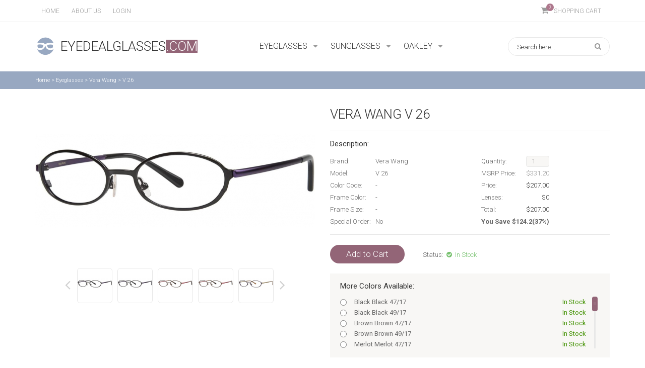

--- FILE ---
content_type: text/html; charset=utf-8
request_url: https://eyedealglasses.com/v026_24970
body_size: 20497
content:
<!DOCTYPE html>
<html>
	<head>
		<meta charset="utf-8">
		<meta http-equiv="X-UA-Compatible" content="IE=edge">
		<meta name="viewport" content="width=device-width">

		<title>V 26 </title>
					<meta name="keywords" content="Eyedealglasses.com, Vera Wang eyeglasses, designer Vera Wang eyeglasses, Vera Wang mens eyeglasses, Vera Wang womens eyeglasses, women's fashion, women's Vera Wang, designer Vera Wang fashion, mens fashion, mens Vera Wang,Vera Wang V026" />
				
	    <link href="https://eyedealglasses.com/app/css/jquery.jscrollpane.css" rel="stylesheet">
		<link href="https://eyedealglasses.com/app/css/font-awesome.min.css" rel="stylesheet">
		<link href="https://eyedealglasses.com/app/css/colorbox.css" rel="stylesheet">
		<link href='https://fonts.googleapis.com/css?family=Roboto:400,300,700' rel='stylesheet' type='text/css'>
		<link rel="stylesheet" href="https://eyedealglasses.com/app/css/bootstrap.css">
		<link rel="stylesheet" href="https://eyedealglasses.com/app/css/bootstrap-theme.min.css">
		<link rel="stylesheet" href="https://eyedealglasses.com/app/css/flexslider.css">
		<link rel="stylesheet" href="https://eyedealglasses.com/app/css/owl.transitions.css">
		<link rel="stylesheet" href="https://eyedealglasses.com/app/css/owl.theme.css">
		<link rel="stylesheet" href="https://eyedealglasses.com/app/css/owl.carousel.css">
		<link rel="stylesheet" href="https://eyedealglasses.com/app/css/ui.totop.css">
		<link rel="stylesheet" type="text/css" href="https://eyedealglasses.com/catalog/view/javascript/jquery/fancybox/jquery.fancybox-1.3.4.css" media="screen" />
		<link href="https://eyedealglasses.com/app/css/normalize.css" rel="stylesheet">
		<link href="https://eyedealglasses.com/app/css/style.css" rel="stylesheet">
		<script type='text/javascript'>
			window.Ajax = "https://eyedealglasses.com/";
		</script>
		<script src="https://eyedealglasses.com/app/js/jquery-1.11.1.min.js"></script>
		<script src="https://eyedealglasses.com/app/js/bootstrap.min.js"></script>
		<script src="https://eyedealglasses.com/app/js/easing.js"></script>
		<script src="https://eyedealglasses.com/app/js/jquery.mousewheel.js"></script>
		<script src="https://eyedealglasses.com/app/js/jquery.jscrollpane.js"></script>
		<script src="https://eyedealglasses.com/app/js/jquery.colorbox-min.js"></script>
		<script src="https://eyedealglasses.com/app/js/jquery.formstyler.min.js"></script>
		<script src="https://eyedealglasses.com/app/js/owl.carousel.min.js"></script>
		<script src="https://eyedealglasses.com/app/js/jquery.ui.totop.min.js"></script>
		<script src="https://eyedealglasses.com/app/js/jquery.flexslider-min.js"></script>
		<script src="https://eyedealglasses.com/app/js/respond.js"></script>
		<script src="https://eyedealglasses.com/app/js/script.js"></script>
		<script type="text/javascript" src="https://eyedealglasses.com/catalog/view/javascript/jquery/fancybox/jquery.fancybox-1.3.4.js"></script>
		
		<script src="https://eyedealglasses.com/catalog/view/theme/default/js/product.js"></script>
		<script src="https://eyedealglasses.com/catalog/view/theme/default/js/anti-adblock-killer.user.js"></script>
		<script>
			(function(i,s,o,g,r,a,m){i['GoogleAnalyticsObject']=r;i[r]=i[r]||function(){
					(i[r].q=i[r].q||[]).push(arguments)},i[r].l=1*new Date();a=s.createElement(o),
				m=s.getElementsByTagName(o)[0];a.async=1;a.src=g;m.parentNode.insertBefore(a,m)
			})(window,document,'script','https://www.google-analytics.com/analytics.js','ga');

			ga('create', 'UA-69360053-1', 'auto');
			ga('send', 'pageview');

		</script>
		<!-- Новогодняя мотня от Яндекса -->
			<script type="text/javascript" src="https://eyedealglasses.com/catalog/view/javascript/newyear.js"></script>
			<script type="text/javascript" src="https://eyedealglasses.com/catalog/view/javascript/swfobject.min.js"></script>
			<link rel="stylesheet" type="text/css" href="https://eyedealglasses.com/catalog/view/theme/default/stylesheet/new-year.css" />
		<!-- Новогодняя мотня от Яндекса -->

    <!-- Снежок -->
	    <!-- <script type="text/javascript" src="https://eyedealglasses.com/catalog/view/javascript/snow.js"></script>
	    <script>
	    $(document).ready(function(){

	      $.fn.snow({
	        minSize: 10,
	        maxSize: 30,
	        newOn: 400,
	        flakeColor: '#d5e3e6'
	      });

	    });

	    </script> -->
    <!-- снежок -->

		<!--[if lte IE 9 ]> <link href="https://eyedealglasses.com/app/css/ie.css" rel="stylesheet"> <![endif]-->
	</head>
	<body>

		<!-- Новогодняя мотня от Яндекса -->
<!--		<link rel="stylesheet" href="--><!--style.css">-->
<!--		<script type="text/javascript" src="--><!--swfobject.min.js"></script>-->
<!--		<script type="text/javascript" src="--><!--newyear.js"></script>-->
		<!-- <div class="b-page_newyear">
		  <div class="b-page__content">
		   
		  <i class="b-head-decor">
		  <i class="b-head-decor__inner b-head-decor__inner_n1">
		  <div class="b-ball b-ball_n1 b-ball_bounce"><div class="b-ball__right"></div><div class="b-ball__i"></div></div>
		  <div class="b-ball b-ball_n2 b-ball_bounce"><div class="b-ball__right"></div><div class="b-ball__i"></div></div>
		  <div class="b-ball b-ball_n3 b-ball_bounce"><div class="b-ball__right"></div><div class="b-ball__i"></div></div>
		  <div class="b-ball b-ball_n4 b-ball_bounce"><div class="b-ball__right"></div><div class="b-ball__i"></div></div>
		  <div class="b-ball b-ball_n5 b-ball_bounce"><div class="b-ball__right"></div><div class="b-ball__i"></div></div>
		  <div class="b-ball b-ball_n6 b-ball_bounce"><div class="b-ball__right"></div><div class="b-ball__i"></div></div>
		  <div class="b-ball b-ball_n7 b-ball_bounce"><div class="b-ball__right"></div><div class="b-ball__i"></div></div>
		   
		  <div class="b-ball b-ball_n8 b-ball_bounce"><div class="b-ball__right"></div><div class="b-ball__i"></div></div>
		  <div class="b-ball b-ball_n9 b-ball_bounce"><div class="b-ball__right"></div><div class="b-ball__i"></div></div>
		  <div class="b-ball b-ball_i1"><div class="b-ball__right"></div><div class="b-ball__i"></div></div>
		  <div class="b-ball b-ball_i2"><div class="b-ball__right"></div><div class="b-ball__i"></div></div>
		  <div class="b-ball b-ball_i3"><div class="b-ball__right"></div><div class="b-ball__i"></div></div>
		  <div class="b-ball b-ball_i4"><div class="b-ball__right"></div><div class="b-ball__i"></div></div>
		  <div class="b-ball b-ball_i5"><div class="b-ball__right"></div><div class="b-ball__i"></div></div>
		  <div class="b-ball b-ball_i6"><div class="b-ball__right"></div><div class="b-ball__i"></div></div>
		  </i>
		   
		  <i class="b-head-decor__inner b-head-decor__inner_n2">
		  <div class="b-ball b-ball_n1 b-ball_bounce"><div class="b-ball__right"></div><div class="b-ball__i"></div></div>
		  <div class="b-ball b-ball_n2 b-ball_bounce"><div class="b-ball__right"></div><div class="b-ball__i"></div></div>
		  <div class="b-ball b-ball_n3 b-ball_bounce"><div class="b-ball__right"></div><div class="b-ball__i"></div></div>
		  <div class="b-ball b-ball_n4 b-ball_bounce"><div class="b-ball__right"></div><div class="b-ball__i"></div></div>
		  <div class="b-ball b-ball_n5 b-ball_bounce"><div class="b-ball__right"></div><div class="b-ball__i"></div></div>
		  <div class="b-ball b-ball_n6 b-ball_bounce"><div class="b-ball__right"></div><div class="b-ball__i"></div></div>
		  <div class="b-ball b-ball_n7 b-ball_bounce"><div class="b-ball__right"></div><div class="b-ball__i"></div></div>
		  <div class="b-ball b-ball_n8 b-ball_bounce"><div class="b-ball__right"></div><div class="b-ball__i"></div></div>
		   
		  <div class="b-ball b-ball_n9 b-ball_bounce"><div class="b-ball__right"></div><div class="b-ball__i"></div></div>
		  <div class="b-ball b-ball_i1"><div class="b-ball__right"></div><div class="b-ball__i"></div></div>
		  <div class="b-ball b-ball_i2"><div class="b-ball__right"></div><div class="b-ball__i"></div></div>
		  <div class="b-ball b-ball_i3"><div class="b-ball__right"></div><div class="b-ball__i"></div></div>
		  <div class="b-ball b-ball_i4"><div class="b-ball__right"></div><div class="b-ball__i"></div></div>
		  <div class="b-ball b-ball_i5"><div class="b-ball__right"></div><div class="b-ball__i"></div></div>
		  <div class="b-ball b-ball_i6"><div class="b-ball__right"></div><div class="b-ball__i"></div></div>
		  </i>
		  <i class="b-head-decor__inner b-head-decor__inner_n3">
		   
		  <div class="b-ball b-ball_n1 b-ball_bounce"><div class="b-ball__right"></div><div class="b-ball__i"></div></div>
		  <div class="b-ball b-ball_n2 b-ball_bounce"><div class="b-ball__right"></div><div class="b-ball__i"></div></div>
		  <div class="b-ball b-ball_n3 b-ball_bounce"><div class="b-ball__right"></div><div class="b-ball__i"></div></div>
		  <div class="b-ball b-ball_n4 b-ball_bounce"><div class="b-ball__right"></div><div class="b-ball__i"></div></div>
		  <div class="b-ball b-ball_n5 b-ball_bounce"><div class="b-ball__right"></div><div class="b-ball__i"></div></div>
		  <div class="b-ball b-ball_n6 b-ball_bounce"><div class="b-ball__right"></div><div class="b-ball__i"></div></div>
		  <div class="b-ball b-ball_n7 b-ball_bounce"><div class="b-ball__right"></div><div class="b-ball__i"></div></div>
		  <div class="b-ball b-ball_n8 b-ball_bounce"><div class="b-ball__right"></div><div class="b-ball__i"></div></div>
		  <div class="b-ball b-ball_n9 b-ball_bounce"><div class="b-ball__right"></div><div class="b-ball__i"></div></div>
		   
		  <div class="b-ball b-ball_i1"><div class="b-ball__right"></div><div class="b-ball__i"></div></div>
		  <div class="b-ball b-ball_i2"><div class="b-ball__right"></div><div class="b-ball__i"></div></div>
		  <div class="b-ball b-ball_i3"><div class="b-ball__right"></div><div class="b-ball__i"></div></div>
		  <div class="b-ball b-ball_i4"><div class="b-ball__right"></div><div class="b-ball__i"></div></div>
		  <div class="b-ball b-ball_i5"><div class="b-ball__right"></div><div class="b-ball__i"></div></div>
		  <div class="b-ball b-ball_i6"><div class="b-ball__right"></div><div class="b-ball__i"></div></div>
		  </i>
		  <i class="b-head-decor__inner b-head-decor__inner_n4">
		  <div class="b-ball b-ball_n1 b-ball_bounce"><div class="b-ball__right"></div><div class="b-ball__i"></div></div>
		   
		  <div class="b-ball b-ball_n2 b-ball_bounce"><div class="b-ball__right"></div><div class="b-ball__i"></div></div>
		  <div class="b-ball b-ball_n3 b-ball_bounce"><div class="b-ball__right"></div><div class="b-ball__i"></div></div>
		  <div class="b-ball b-ball_n4 b-ball_bounce"><div class="b-ball__right"></div><div class="b-ball__i"></div></div>
		  <div class="b-ball b-ball_n5 b-ball_bounce"><div class="b-ball__right"></div><div class="b-ball__i"></div></div>
		  <div class="b-ball b-ball_n6 b-ball_bounce"><div class="b-ball__right"></div><div class="b-ball__i"></div></div>
		  <div class="b-ball b-ball_n7 b-ball_bounce"><div class="b-ball__right"></div><div class="b-ball__i"></div></div>
		  <div class="b-ball b-ball_n8 b-ball_bounce"><div class="b-ball__right"></div><div class="b-ball__i"></div></div>
		  <div class="b-ball b-ball_n9 b-ball_bounce"><div class="b-ball__right"></div><div class="b-ball__i"></div></div>
		  <div class="b-ball b-ball_i1"><div class="b-ball__right"></div><div class="b-ball__i"></div></div>
		   
		  <div class="b-ball b-ball_i2"><div class="b-ball__right"></div><div class="b-ball__i"></div></div>
		  <div class="b-ball b-ball_i3"><div class="b-ball__right"></div><div class="b-ball__i"></div></div>
		  <div class="b-ball b-ball_i4"><div class="b-ball__right"></div><div class="b-ball__i"></div></div>
		  <div class="b-ball b-ball_i5"><div class="b-ball__right"></div><div class="b-ball__i"></div></div>
		  <div class="b-ball b-ball_i6"><div class="b-ball__right"></div><div class="b-ball__i"></div></div>
		  </i>
		  <i class="b-head-decor__inner b-head-decor__inner_n5">
		  <div class="b-ball b-ball_n1 b-ball_bounce"><div class="b-ball__right"></div><div class="b-ball__i"></div></div>
		  <div class="b-ball b-ball_n2 b-ball_bounce"><div class="b-ball__right"></div><div class="b-ball__i"></div></div>
		   
		  <div class="b-ball b-ball_n3 b-ball_bounce"><div class="b-ball__right"></div><div class="b-ball__i"></div></div>
		  <div class="b-ball b-ball_n4 b-ball_bounce"><div class="b-ball__right"></div><div class="b-ball__i"></div></div>
		  <div class="b-ball b-ball_n5 b-ball_bounce"><div class="b-ball__right"></div><div class="b-ball__i"></div></div>
		  <div class="b-ball b-ball_n6 b-ball_bounce"><div class="b-ball__right"></div><div class="b-ball__i"></div></div>
		  <div class="b-ball b-ball_n7 b-ball_bounce"><div class="b-ball__right"></div><div class="b-ball__i"></div></div>
		  <div class="b-ball b-ball_n8 b-ball_bounce"><div class="b-ball__right"></div><div class="b-ball__i"></div></div>
		  <div class="b-ball b-ball_n9 b-ball_bounce"><div class="b-ball__right"></div><div class="b-ball__i"></div></div>
		  <div class="b-ball b-ball_i1"><div class="b-ball__right"></div><div class="b-ball__i"></div></div>
		  <div class="b-ball b-ball_i2"><div class="b-ball__right"></div><div class="b-ball__i"></div></div>
		   
		  <div class="b-ball b-ball_i3"><div class="b-ball__right"></div><div class="b-ball__i"></div></div>
		  <div class="b-ball b-ball_i4"><div class="b-ball__right"></div><div class="b-ball__i"></div></div>
		  <div class="b-ball b-ball_i5"><div class="b-ball__right"></div><div class="b-ball__i"></div></div>
		  <div class="b-ball b-ball_i6"><div class="b-ball__right"></div><div class="b-ball__i"></div></div>
		  </i>
		  <i class="b-head-decor__inner b-head-decor__inner_n6">
		  <div class="b-ball b-ball_n1 b-ball_bounce"><div class="b-ball__right"></div><div class="b-ball__i"></div></div>
		  <div class="b-ball b-ball_n2 b-ball_bounce"><div class="b-ball__right"></div><div class="b-ball__i"></div></div>
		  <div class="b-ball b-ball_n3 b-ball_bounce"><div class="b-ball__right"></div><div class="b-ball__i"></div></div>
		   
		  <div class="b-ball b-ball_n4 b-ball_bounce"><div class="b-ball__right"></div><div class="b-ball__i"></div></div>
		  <div class="b-ball b-ball_n5 b-ball_bounce"><div class="b-ball__right"></div><div class="b-ball__i"></div></div>
		  <div class="b-ball b-ball_n6 b-ball_bounce"><div class="b-ball__right"></div><div class="b-ball__i"></div></div>
		  <div class="b-ball b-ball_n7 b-ball_bounce"><div class="b-ball__right"></div><div class="b-ball__i"></div></div>
		  <div class="b-ball b-ball_n8 b-ball_bounce"><div class="b-ball__right"></div><div class="b-ball__i"></div></div>
		  <div class="b-ball b-ball_n9 b-ball_bounce"><div class="b-ball__right"></div><div class="b-ball__i"></div></div>
		  <div class="b-ball b-ball_i1"><div class="b-ball__right"></div><div class="b-ball__i"></div></div>
		  <div class="b-ball b-ball_i2"><div class="b-ball__right"></div><div class="b-ball__i"></div></div>
		  <div class="b-ball b-ball_i3"><div class="b-ball__right"></div><div class="b-ball__i"></div></div>
		   
		  <div class="b-ball b-ball_i4"><div class="b-ball__right"></div><div class="b-ball__i"></div></div>
		  <div class="b-ball b-ball_i5"><div class="b-ball__right"></div><div class="b-ball__i"></div></div>
		  <div class="b-ball b-ball_i6"><div class="b-ball__right"></div><div class="b-ball__i"></div></div>
		  </i>
		  <i class="b-head-decor__inner b-head-decor__inner_n7">
		  <div class="b-ball b-ball_n1 b-ball_bounce"><div class="b-ball__right"></div><div class="b-ball__i"></div></div>
		  <div class="b-ball b-ball_n2 b-ball_bounce"><div class="b-ball__right"></div><div class="b-ball__i"></div></div>
		  <div class="b-ball b-ball_n3 b-ball_bounce"><div class="b-ball__right"></div><div class="b-ball__i"></div></div>
		  <div class="b-ball b-ball_n4 b-ball_bounce"><div class="b-ball__right"></div><div class="b-ball__i"></div></div>
		   
		  <div class="b-ball b-ball_n5 b-ball_bounce"><div class="b-ball__right"></div><div class="b-ball__i"></div></div>
		  <div class="b-ball b-ball_n6 b-ball_bounce"><div class="b-ball__right"></div><div class="b-ball__i"></div></div>
		  <div class="b-ball b-ball_n7 b-ball_bounce"><div class="b-ball__right"></div><div class="b-ball__i"></div></div>
		  <div class="b-ball b-ball_n8 b-ball_bounce"><div class="b-ball__right"></div><div class="b-ball__i"></div></div>
		  <div class="b-ball b-ball_n9 b-ball_bounce"><div class="b-ball__right"></div><div class="b-ball__i"></div></div>
		  <div class="b-ball b-ball_i1"><div class="b-ball__right"></div><div class="b-ball__i"></div></div>
		  <div class="b-ball b-ball_i2"><div class="b-ball__right"></div><div class="b-ball__i"></div></div>
		  <div class="b-ball b-ball_i3"><div class="b-ball__right"></div><div class="b-ball__i"></div></div>
		  <div class="b-ball b-ball_i4"><div class="b-ball__right"></div><div class="b-ball__i"></div></div>
		   
		  <div class="b-ball b-ball_i5"><div class="b-ball__right"></div><div class="b-ball__i"></div></div>
		  <div class="b-ball b-ball_i6"><div class="b-ball__right"></div><div class="b-ball__i"></div></div>
		  </i>
		  </i>
		   
		</div>
		</div> -->
		<!-- Новогодняя мотня от Яндекса -->

		<div class="header">
			<div class="header_top">
				<div class="container">
					<div class="row">
					  	<div class="col-sm-6 col-md-6 col-lg-6">
					  		<ul class="nav_top">
					  			<li><a href="https://eyedealglasses.com/" class="nav_links">Home</a></li>
					  			<li><a href="https://eyedealglasses.com/about_us" class="nav_links">About us</a></li>
<!--					  			<li><a href="" class="nav_links">Customer Service</a></li>-->
					  								  			<li class="login_form_link nav_links"><span class="nav_links">Login</span>
					  			
					  			<div class="form_login">
					  			<div class="show_login">
					  				<div class="wrap_log_reg">
					  					<div class="login">
					  						<h2>Log in</h2>
					  						<form id="login_form">
					  						<input type="text" name="email"placeholder="Email" id="top_mail">
					  						<input type="password" name="password" placeholder="Password" id="top_password">
					  						</form>
					  						<a href="https://eyedealglasses.com/index.php?route=account/forgotten" class="forgot">Forgot your password?</a>
					  						<a id="top_login" class="button_link button_log">Log in</a>
					  					</div>
					  					<div class="register">
					  						<h2>Not yet registered?</h2>
					  						<a href="https://eyedealglasses.com/simpleregister" class="button_link button_reg">Create an account</a>
					  						<a  class="forgot">Sign up to save, share, and check out faster.</a>
					  					</div>
					  					<div class="clear"></div>
					  				</div>
					  				<!-- <div class="fb_log">
					  					<a href="" class="button_fb">Login with Facebook</a>
					  				</div> -->
					  			</div>
					  			</div>
					  			<div class="overlay"></div>
					  			</li>
					  		</ul>

					  		
					  	</div>
					  	<div class="col-sm-6 col-md-6 col-lg-6 cart_block">
							<span class="cart_link">
							<i class="fa fa-shopping-cart"></i>
							<div class="cart_qty">0</div>
							Shopping Cart
							</span>
						</div>
					</div>
				</div>
			</div>
			<div class="header_main">
				<div class="container">
					<div class="row">
					  	<div class="col-sm-12 col-md-4 col-lg-4">
					  		<a href="https://eyedealglasses.com/" class="logo">
					  			<img src="https://eyedealglasses.com/app/img/logo-1.png"><h1>Eyedealglasses<span>.com</span></h1>
					  		</a>
					  	</div>
					  	<div class="col-sm-6 col-md-5 col-lg-5">
					  		
					  		<ul class="brand_links_block">
								<li class="brand_link">
									<a href="https://eyedealglasses.com/eyeglasses" class="brand_link_wrap">
									<span>Eyeglasses</span>
									<i class="fa fa-sort-down"></i>
									</a>
																	<div class="wrap_brands">
										<div class="brands_scroll">
																						<div class="brand_column">
												<ul>
																									<li><a href="https://eyedealglasses.com/eyeglasses/adensco">Adensco</a></li>
																									<li><a href="https://eyedealglasses.com/eyeglasses/altair">Altair</a></li>
																									<li><a href="https://eyedealglasses.com/eyeglasses/ann-taylor">Ann Taylor</a></li>
																									<li><a href="https://eyedealglasses.com/eyeglasses/anne-klein">Anne Klein</a></li>
																									<li><a href="https://eyedealglasses.com/eyeglasses/banana-republic">Banana Republic</a></li>
																									<li><a href="https://eyedealglasses.com/eyeglasses/bebe">bebe</a></li>
																									<li><a href="https://eyedealglasses.com/eyeglasses/boss-black">Boss Black</a></li>
																									<li><a href="https://eyedealglasses.com/eyeglasses/boss-orange">Boss Orange</a></li>
																									<li><a href="https://eyedealglasses.com/eyeglasses/c-by-lamy">C By L'Amy</a></li>
																									<li><a href="https://eyedealglasses.com/eyeglasses/calvin-klein">Calvin Klein</a></li>
																									<li><a href="https://eyedealglasses.com/eyeglasses/carrera">Carrera</a></li>
																									<li><a href="https://eyedealglasses.com/eyeglasses/champion">Champion</a></li>
																									<li><a href="https://eyedealglasses.com/eyeglasses/chopard">Chopard</a></li>
																									<li><a href="https://eyedealglasses.com/eyeglasses/ck">CK</a></li>
																									<li><a href="https://eyedealglasses.com/eyeglasses/cole-haan">Cole Haan</a></li>
																								</ul>
											</div>
																						<div class="brand_column">
												<ul>
																									<li><a href="https://eyedealglasses.com/eyeglasses?manufacturer_id=386">Columbia</a></li>
																									<li><a href="https://eyedealglasses.com/eyeglasses/comfort-flex">Comfort Flex</a></li>
																									<li><a href="https://eyedealglasses.com/eyeglasses/converse">Converse</a></li>
																									<li><a href="https://eyedealglasses.com/eyeglasses/cover-girl">Cover Girl</a></li>
																									<li><a href="https://eyedealglasses.com/eyeglasses/dana-buchman">Dana Buchman</a></li>
																									<li><a href="https://eyedealglasses.com/eyeglasses/destination-jr.">Destination Jr.</a></li>
																									<li><a href="https://eyedealglasses.com/eyeglasses/destiny">Destiny</a></li>
																									<li><a href="https://eyedealglasses.com/eyeglasses/diesel">Diesel</a></li>
																									<li><a href="https://eyedealglasses.com/eyeglasses/dunhill">dunhill</a></li>
																									<li><a href="https://eyedealglasses.com/eyeglasses/emilio-pucci">Emilio Pucci</a></li>
																									<li><a href="https://eyedealglasses.com/eyeglasses/ermenegildo-zegna">Ermenegildo Zegna</a></li>
																									<li><a href="https://eyedealglasses.com/eyeglasses/fendi">Fendi</a></li>
																									<li><a href="https://eyedealglasses.com/eyeglasses/ferragamo">Ferragamo</a></li>
																									<li><a href="https://eyedealglasses.com/eyeglasses/flexon">Flexon</a></li>
																									<li><a href="https://eyedealglasses.com/eyeglasses/fossil">Fossil</a></li>
																								</ul>
											</div>
																						<div class="brand_column">
												<ul>
																									<li><a href="https://eyedealglasses.com/eyeglasses/fundamentals">Fundamentals</a></li>
																									<li><a href="https://eyedealglasses.com/eyeglasses/gallery">Gallery</a></li>
																									<li><a href="https://eyedealglasses.com/eyeglasses/gant">Gant</a></li>
																									<li><a href="https://eyedealglasses.com/eyeglasses/genesis">Genesis</a></li>
																									<li><a href="https://eyedealglasses.com/eyeglasses/givenchy">Givenchy</a></li>
																									<li><a href="https://eyedealglasses.com/eyeglasses/guess">Guess</a></li>
																									<li><a href="https://eyedealglasses.com/eyeglasses/guess-by-marciano">Guess By Marciano</a></li>
																									<li><a href="https://eyedealglasses.com/eyeglasses?manufacturer_id=430">Harley Davidson</a></li>
																									<li><a href="https://eyedealglasses.com/eyeglasses/harley-davidson">Harley-Davidson</a></li>
																									<li><a href="https://eyedealglasses.com/eyeglasses/jhane-barnes">Jhane Barnes</a></li>
																									<li><a href="https://eyedealglasses.com/eyeglasses/joe-joseph-abboud">JOE Joseph Abboud</a></li>
																									<li><a href="https://eyedealglasses.com/eyeglasses/john-varvatos">John Varvatos</a></li>
																									<li><a href="https://eyedealglasses.com/eyeglasses/jones-new-york">Jones New York</a></li>
																									<li><a href="https://eyedealglasses.com/eyeglasses/joseph-abboud">Joseph Abboud</a></li>
																									<li><a href="https://eyedealglasses.com/eyeglasses/juicy-couture">Juicy Couture</a></li>
																								</ul>
											</div>
																						<div class="brand_column">
												<ul>
																									<li><a href="https://eyedealglasses.com/eyeglasses/just-cavalli">Just Cavalli</a></li>
																									<li><a href="https://eyedealglasses.com/eyeglasses/kate-spade">Kate Spade</a></li>
																									<li><a href="https://eyedealglasses.com/eyeglasses/kenneth-cole-new-york">Kenneth Cole New York</a></li>
																									<li><a href="https://eyedealglasses.com/eyeglasses/kenneth-cole-reaction">Kenneth Cole Reaction</a></li>
																									<li><a href="https://eyedealglasses.com/eyeglasses/kensie">Kensie</a></li>
																									<li><a href="https://eyedealglasses.com/eyeglasses/kilter">Kilter</a></li>
																									<li><a href="https://eyedealglasses.com/eyeglasses/lamy">L'Amy</a></li>
																									<li><a href="https://eyedealglasses.com/eyeglasses/lacoste">Lacoste</a></li>
																									<li><a href="https://eyedealglasses.com/eyeglasses/lilly-pulitzer">Lilly Pulitzer</a></li>
																									<li><a href="https://eyedealglasses.com/eyeglasses/liu-jo">Liu Jo</a></li>
																									<li><a href="https://eyedealglasses.com/eyeglasses/liz-claiborne">Liz Claiborne</a></li>
																									<li><a href="https://eyedealglasses.com/eyeglasses/lucky-brand">Lucky Brand</a></li>
																									<li><a href="https://eyedealglasses.com/eyeglasses/marc-jacobs">Marc Jacobs</a></li>
																									<li><a href="https://eyedealglasses.com/eyeglasses/marcel-wanders">Marcel Wanders</a></li>
																									<li><a href="https://eyedealglasses.com/eyeglasses/marchon">Marchon</a></li>
																								</ul>
											</div>
																						<div class="brand_column">
												<ul>
																									<li><a href="https://eyedealglasses.com/eyeglasses/marchon-airlock">Marchon Airlock</a></li>
																									<li><a href="https://eyedealglasses.com/eyeglasses/marcolin">Marcolin</a></li>
																									<li><a href="https://eyedealglasses.com/eyeglasses/max-mara">Max Mara</a></li>
																									<li><a href="https://eyedealglasses.com/eyeglasses/mcm">MCM</a></li>
																									<li><a href="https://eyedealglasses.com/eyeglasses/nautica">NAUTICA</a></li>
																									<li><a href="https://eyedealglasses.com/eyeglasses/nicole-miller">Nicole Miller</a></li>
																									<li><a href="https://eyedealglasses.com/eyeglasses/nike">Nike</a></li>
																									<li><a href="https://eyedealglasses.com/eyeglasses?manufacturer_id=425">Nina Ricci</a></li>
																									<li><a href="https://eyedealglasses.com/eyeglasses/nine-west">Nine West
										</a></li>
																									<li><a href="https://eyedealglasses.com/eyeglasses/oakley-frame">Oakley Frame</a></li>
																									<li><a href="https://eyedealglasses.com/eyeglasses/original-penguin">Original Penguin</a></li>
																									<li><a href="https://eyedealglasses.com/eyeglasses/polaroid-core">Polaroid Core</a></li>
																									<li><a href="https://eyedealglasses.com/eyeglasses/polaroid-premium">Polaroid Premium</a></li>
																									<li><a href="https://eyedealglasses.com/eyeglasses/police">Police</a></li>
																									<li><a href="https://eyedealglasses.com/eyeglasses/prodesign">Prodesign</a></li>
																								</ul>
											</div>
																						<div class="brand_column">
												<ul>
																									<li><a href="https://eyedealglasses.com/eyeglasses/ray-ban-optical">Ray-Ban Optical</a></li>
																									<li><a href="https://eyedealglasses.com/eyeglasses/republica">Republica</a></li>
																									<li><a href="https://eyedealglasses.com/eyeglasses/saks-fifth-avenue">Saks Fifth Avenue</a></li>
																									<li><a href="https://eyedealglasses.com/eyeglasses/skaga">SKAGA</a></li>
																									<li><a href="https://eyedealglasses.com/eyeglasses/sunlites">Sunlites</a></li>
																									<li><a href="https://eyedealglasses.com/eyeglasses/swarovski">Swarovski</a></li>
																									<li><a href="https://eyedealglasses.com/eyeglasses/timberland">Timberland</a></li>
																									<li><a href="https://eyedealglasses.com/eyeglasses/timex">Timex</a></li>
																									<li><a href="https://eyedealglasses.com/eyeglasses/tlg">TLG</a></li>
																									<li><a href="https://eyedealglasses.com/eyeglasses/tom-ford">Tom Ford</a></li>
																									<li><a href="https://eyedealglasses.com/eyeglasses/tommy-hilfiger">Tommy Hilfiger</a></li>
																									<li><a href="https://eyedealglasses.com/eyeglasses/vera-wang">Vera Wang</a></li>
																									<li><a href="https://eyedealglasses.com/eyeglasses/visions">Vision's</a></li>
																									<li><a href="https://eyedealglasses.com/eyeglasses/wolverine">Wolverine</a></li>
																									<li><a href="https://eyedealglasses.com/eyeglasses/zac-posen">Zac Posen</a></li>
																								</ul>
											</div>
																						<div class="clear"></div>
										</div>
																	</div>
								</li>
								<li class="brand_link">
									<a href="https://eyedealglasses.com/sunglasses" class="brand_link_wrap">
									<span>Sunglasses</span>
									<i class="fa fa-sort-down"></i>
									</a>
																			<div class="wrap_brands">
											<div class="brands_scroll">
																								<div class="brand_column">
													<ul>
																											<li><a href="https://eyedealglasses.com/sunglasses/ann-taylor">Ann Taylor</a></li>
																											<li><a href="https://eyedealglasses.com/sunglasses/anne-klein">Anne Klein</a></li>
																											<li><a href="https://eyedealglasses.com/sunglasses/banana-republic">Banana Republic</a></li>
																											<li><a href="https://eyedealglasses.com/sunglasses/bebe">bebe</a></li>
																											<li><a href="https://eyedealglasses.com/sunglasses/boss-black">Boss Black</a></li>
																											<li><a href="https://eyedealglasses.com/sunglasses/calvin-klein">Calvin Klein</a></li>
																											<li><a href="https://eyedealglasses.com/sunglasses/carrera">Carrera</a></li>
																											<li><a href="https://eyedealglasses.com/sunglasses/chopard">Chopard</a></li>
																											<li><a href="https://eyedealglasses.com/sunglasses/ck">CK</a></li>
																											<li><a href="https://eyedealglasses.com/sunglasses/cole-haan">Cole Haan</a></li>
																										</ul>
												</div>
																								<div class="brand_column">
													<ul>
																											<li><a href="https://eyedealglasses.com/sunglasses?manufacturer_id=386">Columbia</a></li>
																											<li><a href="https://eyedealglasses.com/sunglasses/converse">Converse</a></li>
																											<li><a href="https://eyedealglasses.com/sunglasses/diesel">Diesel</a></li>
																											<li><a href="https://eyedealglasses.com/sunglasses/dunhill">dunhill</a></li>
																											<li><a href="https://eyedealglasses.com/sunglasses/emilio-pucci">Emilio Pucci</a></li>
																											<li><a href="https://eyedealglasses.com/sunglasses/ermenegildo-zegna">Ermenegildo Zegna</a></li>
																											<li><a href="https://eyedealglasses.com/sunglasses/etro">Etro</a></li>
																											<li><a href="https://eyedealglasses.com/sunglasses/fendi">Fendi</a></li>
																											<li><a href="https://eyedealglasses.com/sunglasses/ferragamo">Ferragamo</a></li>
																											<li><a href="https://eyedealglasses.com/sunglasses/flexon">Flexon</a></li>
																										</ul>
												</div>
																								<div class="brand_column">
													<ul>
																											<li><a href="https://eyedealglasses.com/sunglasses/fossil">Fossil</a></li>
																											<li><a href="https://eyedealglasses.com/sunglasses/givenchy">Givenchy</a></li>
																											<li><a href="https://eyedealglasses.com/sunglasses/guess">Guess</a></li>
																											<li><a href="https://eyedealglasses.com/sunglasses/guess-by-marciano">Guess By Marciano</a></li>
																											<li><a href="https://eyedealglasses.com/sunglasses?manufacturer_id=430">Harley Davidson</a></li>
																											<li><a href="https://eyedealglasses.com/sunglasses/harley-davidson">Harley-Davidson</a></li>
																											<li><a href="https://eyedealglasses.com/sunglasses/havaianas">Havaianas</a></li>
																											<li><a href="https://eyedealglasses.com/sunglasses/john-varvatos">John Varvatos</a></li>
																											<li><a href="https://eyedealglasses.com/sunglasses/juicy-couture">Juicy Couture</a></li>
																											<li><a href="https://eyedealglasses.com/sunglasses/kate-spade">Kate Spade</a></li>
																										</ul>
												</div>
																								<div class="brand_column">
													<ul>
																											<li><a href="https://eyedealglasses.com/sunglasses/kenneth-cole-new-york">Kenneth Cole New York</a></li>
																											<li><a href="https://eyedealglasses.com/sunglasses/kensie">Kensie</a></li>
																											<li><a href="https://eyedealglasses.com/sunglasses/lacoste">Lacoste</a></li>
																											<li><a href="https://eyedealglasses.com/sunglasses/lilly-pulitzer">Lilly Pulitzer</a></li>
																											<li><a href="https://eyedealglasses.com/sunglasses/liu-jo">Liu Jo</a></li>
																											<li><a href="https://eyedealglasses.com/sunglasses/liz-claiborne">Liz Claiborne</a></li>
																											<li><a href="https://eyedealglasses.com/sunglasses/lucky-brand">Lucky Brand</a></li>
																											<li><a href="https://eyedealglasses.com/sunglasses/marc-jacobs">Marc Jacobs</a></li>
																											<li><a href="https://eyedealglasses.com/sunglasses/marcel-wanders">Marcel Wanders</a></li>
																											<li><a href="https://eyedealglasses.com/sunglasses/marchon">Marchon</a></li>
																										</ul>
												</div>
																								<div class="brand_column">
													<ul>
																											<li><a href="https://eyedealglasses.com/sunglasses/max-mara">Max Mara</a></li>
																											<li><a href="https://eyedealglasses.com/sunglasses/mcm">MCM</a></li>
																											<li><a href="https://eyedealglasses.com/sunglasses/nautica">NAUTICA</a></li>
																											<li><a href="https://eyedealglasses.com/sunglasses/nicole-miller">Nicole Miller</a></li>
																											<li><a href="https://eyedealglasses.com/sunglasses/nike">Nike</a></li>
																											<li><a href="https://eyedealglasses.com/sunglasses?manufacturer_id=425">Nina Ricci</a></li>
																											<li><a href="https://eyedealglasses.com/sunglasses/nine-west">Nine West
										</a></li>
																											<li><a href="https://eyedealglasses.com/sunglasses?manufacturer_id=371">Oakley</a></li>
																											<li><a href="https://eyedealglasses.com/sunglasses/original-penguin">Original Penguin</a></li>
																											<li><a href="https://eyedealglasses.com/sunglasses/polaroid-core">Polaroid Core</a></li>
																										</ul>
												</div>
																								<div class="brand_column">
													<ul>
																											<li><a href="https://eyedealglasses.com/sunglasses/police">Police</a></li>
																											<li><a href="https://eyedealglasses.com/sunglasses/saks-fifth-avenue">Saks Fifth Avenue</a></li>
																											<li><a href="https://eyedealglasses.com/sunglasses/swarovski">Swarovski</a></li>
																											<li><a href="https://eyedealglasses.com/sunglasses/timberland">Timberland</a></li>
																											<li><a href="https://eyedealglasses.com/sunglasses/tom-ford">Tom Ford</a></li>
																											<li><a href="https://eyedealglasses.com/sunglasses/tommy-hilfiger">Tommy Hilfiger</a></li>
																											<li><a href="https://eyedealglasses.com/sunglasses/vera-wang">Vera Wang</a></li>
																										</ul>
												</div>
																								<div class="clear"></div>
											</div>
																	</li>
                                <li class="brand_link">
                                    <a href="#" class="brand_link_wrap">
                                        <span>Oakley</span>
                                        <i class="fa fa-sort-down"></i>
                                    </a>
                                    <div class="wrap_brands">
                                        <div class="brands_scroll">
                                                <div class="brand_column">
                                                    <ul>
                                                        <li><a href="https://eyedealglasses.com/oakley?gender=1">Men</a></li>
                                                        <li><a href="https://eyedealglasses.com/oakley?gender=2">Women</a></li>
                                                        <li><a href="https://eyedealglasses.com/oakley?gender=3">Youth</a></li>
                                                    </ul>
                                                </div>
                                            <div class="clear"></div>
                                        </div>
                                </li>
								<!-- <li class="brand_link">
									<a href="" class="brand_link_wrap">
									<span>Lenses</span>
									</a>
								</li> -->
							<!-- 	<li class="brand_link">
									<a href="" class="brand_link_wrap">
									<span>cLenses</span>
									</a>
								</li> -->
							
							</ul>
					  	</div>
					  	<div class="col-sm-6 col-md-3 col-lg-3 search-form">
					  		<!-- <form id="search" class="search-form" action="index.php?route=product/search" method="get"> -->
								<input type="search"  placeholder="Search here..." name="filter_name"  id="filter_keyword">
								<button  id="search_img" onclick="if($('#filter_keyword').val() == '') { return false;}"><i class="fa fa-search"></i></button>

							<!-- </form> -->
					  	</div>
					</div>
	 
				</div>
			</div>
			
		
		</div><style>

    div.prescription-2 {
        padding: 0;
        display: none;
    }

</style>

<div class="breadcrumbs">
    <div class="container">
        <div class="row">
            <div class="col-sm-12 col-md-12 col-lg-12">
                                                            <a
                        href="https://eyedealglasses.com/index.php?route=common/home">Home</a>
                                                                                 &gt; <a
                        href="https://eyedealglasses.com/eyeglasses">Eyeglasses</a>
                                                                                 &gt; <a
                        href="https://eyedealglasses.com/vera-wang">Vera Wang</a>
                                                                                 &gt; <span>V 26 </span>
                                                </div>
        </div>
    </div>
</div>
<form action="https://eyedealglasses.com/index.php?route=checkout/cart/update" method="post" id="form-add-to-cart" data-action="https://eyedealglasses.com/index.php?route=checkout/cart/update">
    <div class="product content_steps">
        <div class="container">

            <div class="row">

                <div class="col-sm-6 col-md-6 col-lg-6 prod_images">
                    <a href="https://eyedealglasses.com/image/cache/486000/486555/cmsimageD9RBk3-450x450.jpg" class="colorbox big-img" rel="gal" id="big_href">
                        <img src="https://eyedealglasses.com/image/cache/486000/486555/cmsimageD9RBk3-555x289.jpg" alt="Vera Wang V 26 " id="big_img"
                             title="Vera Wang V 26 ">
                    </a>
                                            <a href="https://eyedealglasses.com/image/cache/191000/191638/cmsimageR75bK7-450x450.jpg" class="colorbox" rel="gal"></a>
                                            <a href="https://eyedealglasses.com/image/cache/191000/191638/cmsimageR75bK7-450x450.jpg" class="colorbox" rel="gal"></a>
                                            <a href="https://eyedealglasses.com/image/cache/191000/191639/cmsimageJ7UTQX-450x450.jpg" class="colorbox" rel="gal"></a>
                                            <a href="https://eyedealglasses.com/image/cache/191000/191639/cmsimageJ7UTQX-450x450.jpg" class="colorbox" rel="gal"></a>
                                            <a href="https://eyedealglasses.com/image/cache/177000/177188/cmsimagej6PEgn-450x450.jpg" class="colorbox" rel="gal"></a>
                                            <a href="https://eyedealglasses.com/image/cache/177000/177188/cmsimagej6PEgn-450x450.jpg" class="colorbox" rel="gal"></a>
                                            <a href="https://eyedealglasses.com/image/cache/486000/486555/cmsimageD9RBk3-450x450.jpg" class="colorbox" rel="gal"></a>
                                            <a href="https://eyedealglasses.com/image/cache/486000/486555/cmsimageD9RBk3-450x450.jpg" class="colorbox" rel="gal"></a>
                                            <a href="https://eyedealglasses.com/image/cache/486000/486556/cmsimageTLYuwm-450x450.jpg" class="colorbox" rel="gal"></a>
                                            <a href="https://eyedealglasses.com/image/cache/486000/486556/cmsimageTLYuwm-450x450.jpg" class="colorbox" rel="gal"></a>
                                            <a href="https://eyedealglasses.com/image/cache/486000/486557/cmsimageFLYfMG-450x450.jpg" class="colorbox" rel="gal"></a>
                                            <a href="https://eyedealglasses.com/image/cache/486000/486557/cmsimageFLYfMG-450x450.jpg" class="colorbox" rel="gal"></a>
                                            <a href="https://eyedealglasses.com/image/cache/486000/486555/cmsimageD9RBk3-450x450.jpg" class="colorbox" rel="gal"></a>
                                            <a href="https://eyedealglasses.com/image/cache/486000/486555/cmsimageD9RBk3-450x450.jpg" class="colorbox" rel="gal"></a>
                                            <a href="https://eyedealglasses.com/image/cache/486000/486556/cmsimageTLYuwm-450x450.jpg" class="colorbox" rel="gal"></a>
                                            <a href="https://eyedealglasses.com/image/cache/486000/486556/cmsimageTLYuwm-450x450.jpg" class="colorbox" rel="gal"></a>
                                            <a href="https://eyedealglasses.com/image/cache/486000/486557/cmsimageFLYfMG-450x450.jpg" class="colorbox" rel="gal"></a>
                                            <a href="https://eyedealglasses.com/image/cache/486000/486557/cmsimageFLYfMG-450x450.jpg" class="colorbox" rel="gal"></a>
                                        <div class="prew" id="owl_prew">
                                                    <div class="item">
                                <a href="https://eyedealglasses.com/image/cache/191000/191638/cmsimageR75bK7-555x289.jpg">
                                    <img src="https://eyedealglasses.com/image/cache/191000/191638/cmsimageR75bK7-98x88.jpg"
                                         data-main="https://eyedealglasses.com/image/cache/191000/191638/cmsimageR75bK7-555x289.jpg"
                                         data-popup="https://eyedealglasses.com/image/cache/191000/191638/cmsimageR75bK7-450x450.jpg"
                                         data-imageid="146771"
                                         class="imageclick"
                                         id="image146771"
                                         alt="Vera WangV 26 "
                                         title="Vera WangV 26 "
                                    >
                                </a>
                            </div>
                                                    <div class="item">
                                <a href="https://eyedealglasses.com/image/cache/191000/191638/cmsimageR75bK7-555x289.jpg">
                                    <img src="https://eyedealglasses.com/image/cache/191000/191638/cmsimageR75bK7-98x88.jpg"
                                         data-main="https://eyedealglasses.com/image/cache/191000/191638/cmsimageR75bK7-555x289.jpg"
                                         data-popup="https://eyedealglasses.com/image/cache/191000/191638/cmsimageR75bK7-450x450.jpg"
                                         data-imageid="146772"
                                         class="imageclick"
                                         id="image146772"
                                         alt="Vera WangV 26 "
                                         title="Vera WangV 26 "
                                    >
                                </a>
                            </div>
                                                    <div class="item">
                                <a href="https://eyedealglasses.com/image/cache/191000/191639/cmsimageJ7UTQX-555x289.jpg">
                                    <img src="https://eyedealglasses.com/image/cache/191000/191639/cmsimageJ7UTQX-98x88.jpg"
                                         data-main="https://eyedealglasses.com/image/cache/191000/191639/cmsimageJ7UTQX-555x289.jpg"
                                         data-popup="https://eyedealglasses.com/image/cache/191000/191639/cmsimageJ7UTQX-450x450.jpg"
                                         data-imageid="146773"
                                         class="imageclick"
                                         id="image146773"
                                         alt="Vera WangV 26 "
                                         title="Vera WangV 26 "
                                    >
                                </a>
                            </div>
                                                    <div class="item">
                                <a href="https://eyedealglasses.com/image/cache/191000/191639/cmsimageJ7UTQX-555x289.jpg">
                                    <img src="https://eyedealglasses.com/image/cache/191000/191639/cmsimageJ7UTQX-98x88.jpg"
                                         data-main="https://eyedealglasses.com/image/cache/191000/191639/cmsimageJ7UTQX-555x289.jpg"
                                         data-popup="https://eyedealglasses.com/image/cache/191000/191639/cmsimageJ7UTQX-450x450.jpg"
                                         data-imageid="146774"
                                         class="imageclick"
                                         id="image146774"
                                         alt="Vera WangV 26 "
                                         title="Vera WangV 26 "
                                    >
                                </a>
                            </div>
                                                    <div class="item">
                                <a href="https://eyedealglasses.com/image/cache/177000/177188/cmsimagej6PEgn-555x289.jpg">
                                    <img src="https://eyedealglasses.com/image/cache/177000/177188/cmsimagej6PEgn-98x88.jpg"
                                         data-main="https://eyedealglasses.com/image/cache/177000/177188/cmsimagej6PEgn-555x289.jpg"
                                         data-popup="https://eyedealglasses.com/image/cache/177000/177188/cmsimagej6PEgn-450x450.jpg"
                                         data-imageid="146775"
                                         class="imageclick"
                                         id="image146775"
                                         alt="Vera WangV 26 "
                                         title="Vera WangV 26 "
                                    >
                                </a>
                            </div>
                                                    <div class="item">
                                <a href="https://eyedealglasses.com/image/cache/177000/177188/cmsimagej6PEgn-555x289.jpg">
                                    <img src="https://eyedealglasses.com/image/cache/177000/177188/cmsimagej6PEgn-98x88.jpg"
                                         data-main="https://eyedealglasses.com/image/cache/177000/177188/cmsimagej6PEgn-555x289.jpg"
                                         data-popup="https://eyedealglasses.com/image/cache/177000/177188/cmsimagej6PEgn-450x450.jpg"
                                         data-imageid="146776"
                                         class="imageclick"
                                         id="image146776"
                                         alt="Vera WangV 26 "
                                         title="Vera WangV 26 "
                                    >
                                </a>
                            </div>
                                                    <div class="item">
                                <a href="https://eyedealglasses.com/image/cache/486000/486555/cmsimageD9RBk3-555x289.jpg">
                                    <img src="https://eyedealglasses.com/image/cache/486000/486555/cmsimageD9RBk3-98x88.jpg"
                                         data-main="https://eyedealglasses.com/image/cache/486000/486555/cmsimageD9RBk3-555x289.jpg"
                                         data-popup="https://eyedealglasses.com/image/cache/486000/486555/cmsimageD9RBk3-450x450.jpg"
                                         data-imageid="236224"
                                         class="imageclick"
                                         id="image236224"
                                         alt="Vera WangV 26 "
                                         title="Vera WangV 26 "
                                    >
                                </a>
                            </div>
                                                    <div class="item">
                                <a href="https://eyedealglasses.com/image/cache/486000/486555/cmsimageD9RBk3-555x289.jpg">
                                    <img src="https://eyedealglasses.com/image/cache/486000/486555/cmsimageD9RBk3-98x88.jpg"
                                         data-main="https://eyedealglasses.com/image/cache/486000/486555/cmsimageD9RBk3-555x289.jpg"
                                         data-popup="https://eyedealglasses.com/image/cache/486000/486555/cmsimageD9RBk3-450x450.jpg"
                                         data-imageid="236225"
                                         class="imageclick"
                                         id="image236225"
                                         alt="Vera WangV 26 "
                                         title="Vera WangV 26 "
                                    >
                                </a>
                            </div>
                                                    <div class="item">
                                <a href="https://eyedealglasses.com/image/cache/486000/486556/cmsimageTLYuwm-555x289.jpg">
                                    <img src="https://eyedealglasses.com/image/cache/486000/486556/cmsimageTLYuwm-98x88.jpg"
                                         data-main="https://eyedealglasses.com/image/cache/486000/486556/cmsimageTLYuwm-555x289.jpg"
                                         data-popup="https://eyedealglasses.com/image/cache/486000/486556/cmsimageTLYuwm-450x450.jpg"
                                         data-imageid="236226"
                                         class="imageclick"
                                         id="image236226"
                                         alt="Vera WangV 26 "
                                         title="Vera WangV 26 "
                                    >
                                </a>
                            </div>
                                                    <div class="item">
                                <a href="https://eyedealglasses.com/image/cache/486000/486556/cmsimageTLYuwm-555x289.jpg">
                                    <img src="https://eyedealglasses.com/image/cache/486000/486556/cmsimageTLYuwm-98x88.jpg"
                                         data-main="https://eyedealglasses.com/image/cache/486000/486556/cmsimageTLYuwm-555x289.jpg"
                                         data-popup="https://eyedealglasses.com/image/cache/486000/486556/cmsimageTLYuwm-450x450.jpg"
                                         data-imageid="236227"
                                         class="imageclick"
                                         id="image236227"
                                         alt="Vera WangV 26 "
                                         title="Vera WangV 26 "
                                    >
                                </a>
                            </div>
                                                    <div class="item">
                                <a href="https://eyedealglasses.com/image/cache/486000/486557/cmsimageFLYfMG-555x289.jpg">
                                    <img src="https://eyedealglasses.com/image/cache/486000/486557/cmsimageFLYfMG-98x88.jpg"
                                         data-main="https://eyedealglasses.com/image/cache/486000/486557/cmsimageFLYfMG-555x289.jpg"
                                         data-popup="https://eyedealglasses.com/image/cache/486000/486557/cmsimageFLYfMG-450x450.jpg"
                                         data-imageid="236228"
                                         class="imageclick"
                                         id="image236228"
                                         alt="Vera WangV 26 "
                                         title="Vera WangV 26 "
                                    >
                                </a>
                            </div>
                                                    <div class="item">
                                <a href="https://eyedealglasses.com/image/cache/486000/486557/cmsimageFLYfMG-555x289.jpg">
                                    <img src="https://eyedealglasses.com/image/cache/486000/486557/cmsimageFLYfMG-98x88.jpg"
                                         data-main="https://eyedealglasses.com/image/cache/486000/486557/cmsimageFLYfMG-555x289.jpg"
                                         data-popup="https://eyedealglasses.com/image/cache/486000/486557/cmsimageFLYfMG-450x450.jpg"
                                         data-imageid="236229"
                                         class="imageclick"
                                         id="image236229"
                                         alt="Vera WangV 26 "
                                         title="Vera WangV 26 "
                                    >
                                </a>
                            </div>
                                                    <div class="item">
                                <a href="https://eyedealglasses.com/image/cache/486000/486555/cmsimageD9RBk3-555x289.jpg">
                                    <img src="https://eyedealglasses.com/image/cache/486000/486555/cmsimageD9RBk3-98x88.jpg"
                                         data-main="https://eyedealglasses.com/image/cache/486000/486555/cmsimageD9RBk3-555x289.jpg"
                                         data-popup="https://eyedealglasses.com/image/cache/486000/486555/cmsimageD9RBk3-450x450.jpg"
                                         data-imageid="268343"
                                         class="imageclick"
                                         id="image268343"
                                         alt="Vera WangV 26 "
                                         title="Vera WangV 26 "
                                    >
                                </a>
                            </div>
                                                    <div class="item">
                                <a href="https://eyedealglasses.com/image/cache/486000/486555/cmsimageD9RBk3-555x289.jpg">
                                    <img src="https://eyedealglasses.com/image/cache/486000/486555/cmsimageD9RBk3-98x88.jpg"
                                         data-main="https://eyedealglasses.com/image/cache/486000/486555/cmsimageD9RBk3-555x289.jpg"
                                         data-popup="https://eyedealglasses.com/image/cache/486000/486555/cmsimageD9RBk3-450x450.jpg"
                                         data-imageid="268344"
                                         class="imageclick"
                                         id="image268344"
                                         alt="Vera WangV 26 "
                                         title="Vera WangV 26 "
                                    >
                                </a>
                            </div>
                                                    <div class="item">
                                <a href="https://eyedealglasses.com/image/cache/486000/486556/cmsimageTLYuwm-555x289.jpg">
                                    <img src="https://eyedealglasses.com/image/cache/486000/486556/cmsimageTLYuwm-98x88.jpg"
                                         data-main="https://eyedealglasses.com/image/cache/486000/486556/cmsimageTLYuwm-555x289.jpg"
                                         data-popup="https://eyedealglasses.com/image/cache/486000/486556/cmsimageTLYuwm-450x450.jpg"
                                         data-imageid="268345"
                                         class="imageclick"
                                         id="image268345"
                                         alt="Vera WangV 26 "
                                         title="Vera WangV 26 "
                                    >
                                </a>
                            </div>
                                                    <div class="item">
                                <a href="https://eyedealglasses.com/image/cache/486000/486556/cmsimageTLYuwm-555x289.jpg">
                                    <img src="https://eyedealglasses.com/image/cache/486000/486556/cmsimageTLYuwm-98x88.jpg"
                                         data-main="https://eyedealglasses.com/image/cache/486000/486556/cmsimageTLYuwm-555x289.jpg"
                                         data-popup="https://eyedealglasses.com/image/cache/486000/486556/cmsimageTLYuwm-450x450.jpg"
                                         data-imageid="268346"
                                         class="imageclick"
                                         id="image268346"
                                         alt="Vera WangV 26 "
                                         title="Vera WangV 26 "
                                    >
                                </a>
                            </div>
                                                    <div class="item">
                                <a href="https://eyedealglasses.com/image/cache/486000/486557/cmsimageFLYfMG-555x289.jpg">
                                    <img src="https://eyedealglasses.com/image/cache/486000/486557/cmsimageFLYfMG-98x88.jpg"
                                         data-main="https://eyedealglasses.com/image/cache/486000/486557/cmsimageFLYfMG-555x289.jpg"
                                         data-popup="https://eyedealglasses.com/image/cache/486000/486557/cmsimageFLYfMG-450x450.jpg"
                                         data-imageid="268347"
                                         class="imageclick"
                                         id="image268347"
                                         alt="Vera WangV 26 "
                                         title="Vera WangV 26 "
                                    >
                                </a>
                            </div>
                                                    <div class="item">
                                <a href="https://eyedealglasses.com/image/cache/486000/486557/cmsimageFLYfMG-555x289.jpg">
                                    <img src="https://eyedealglasses.com/image/cache/486000/486557/cmsimageFLYfMG-98x88.jpg"
                                         data-main="https://eyedealglasses.com/image/cache/486000/486557/cmsimageFLYfMG-555x289.jpg"
                                         data-popup="https://eyedealglasses.com/image/cache/486000/486557/cmsimageFLYfMG-450x450.jpg"
                                         data-imageid="268348"
                                         class="imageclick"
                                         id="image268348"
                                         alt="Vera WangV 26 "
                                         title="Vera WangV 26 "
                                    >
                                </a>
                            </div>
                                            </div>

                </div>
                <div class="col-sm-6 col-md-6 col-lg-6 presc_prod">
                    <h1>Vera Wang V 26 </h1>
                    <input id="pid" type="hidden" name="product_id" value="24970"/>
                    <h6 class="large-12 columns">Description:</h6>
                    <div class="wrap_presc_prod">
                        <div class="left_prc_prod">
                            <ul class="list-descrip">
                                <li><span>Brand:</span><span>Vera Wang</span></li>
                                <li><span>Model:</span><span>V 26 </span></li>
                                <li><span>Color Code:</span><span id="code">-</span></li>
                                <li><span>Frame Color:</span><span id="color">-</span></li>
                                <li id="optafter"><span>Frame Size:</span><span id="size">-</span></li>

                                <!-- <li><span>Gender:</span><span>Bridge Width</span></li>
                                <li><span>Rimless:</span><span>No</span></li> -->
                                <li><span class="sporder">Special Order:</span><span>
											                                                <span>No</span>
                                            											</span></li>

                            </ul>
                        </div>
                        <div class="right_prc_prod">
                            <ul class="list-descrip-modif">
                                <li><span>Quantity:</span><span class="text-right">
											<input type="number" min="1" class="number" name="quantity" value="1"
                                                   id="quantity">
											<input type="hidden" id="unit_price"
                                                   value="">
											<input type="hidden" name="product_option_value_id"
                                                   id="product_option_value_id">
											</span></li>
                                <li><span>MSRP Price:</span><span class="light text-right">$331.20</span>
                                </li>
                                <li><span>Price:</span><span class="text-right prise-one">$207.00</span></li>
                                <li><span>Lenses:</span><span class="text-right" id="lenses_price">$0.00</span></li>
                                <li><span>Total:</span><span class="text-right" id="frpetotal">$207.00</span>
                                </li>
                                <li class="color-p">You Save $124.2(37%)</li>
                            </ul>
                        </div>
                        <div class="clear"></div>
                    </div>
                    <a id="add_to_cart" class="button_link">Add to Cart</a>
                                        <span class="status">Status:<i class="fa fa-check-circle"></i><span class="green_st">In Stock</span></span>
                    <div class="wrap_color_scroll">
                        <h6>More Colors Available:</h6>
                        <div class="color-scroll">
                                                            
                                    <label>
                                        <input
                                            class="radioclick"
                                            type="radio"
                                            name="options[1]"
                                            data-color="Black"
                                            data-status="In Stock"
                                            data-price="$207.00"
                                            data-code="Black"
                                            data-num=""
                                            data-size="47"
                                            data-spstatus="No"
                                            data-frameid="146771"
                                            id="option146771"
                                            value="146771"
                                                                                    >
                                        Black                                        Black                                        47/17                                                                                <span style="color: #419100">
											                                            In Stock										  </span>


                                    </label>

                                
                                    <label>
                                        <input
                                            class="radioclick"
                                            type="radio"
                                            name="options[1]"
                                            data-color="Black"
                                            data-status="In Stock"
                                            data-price="$207.00"
                                            data-code="Black"
                                            data-num=""
                                            data-size="49"
                                            data-spstatus="No"
                                            data-frameid="146772"
                                            id="option146772"
                                            value="146772"
                                                                                    >
                                        Black                                        Black                                        49/17                                                                                <span style="color: #419100">
											                                            In Stock										  </span>


                                    </label>

                                
                                    <label>
                                        <input
                                            class="radioclick"
                                            type="radio"
                                            name="options[1]"
                                            data-color="Brown"
                                            data-status="In Stock"
                                            data-price="$207.00"
                                            data-code="Brown"
                                            data-num=""
                                            data-size="47"
                                            data-spstatus="No"
                                            data-frameid="146773"
                                            id="option146773"
                                            value="146773"
                                                                                    >
                                        Brown                                        Brown                                        47/17                                                                                <span style="color: #419100">
											                                            In Stock										  </span>


                                    </label>

                                
                                    <label>
                                        <input
                                            class="radioclick"
                                            type="radio"
                                            name="options[1]"
                                            data-color="Brown"
                                            data-status="In Stock"
                                            data-price="$207.00"
                                            data-code="Brown"
                                            data-num=""
                                            data-size="49"
                                            data-spstatus="No"
                                            data-frameid="146774"
                                            id="option146774"
                                            value="146774"
                                                                                    >
                                        Brown                                        Brown                                        49/17                                                                                <span style="color: #419100">
											                                            In Stock										  </span>


                                    </label>

                                
                                    <label>
                                        <input
                                            class="radioclick"
                                            type="radio"
                                            name="options[1]"
                                            data-color="Merlot"
                                            data-status="In Stock"
                                            data-price="$207.00"
                                            data-code="Merlot"
                                            data-num=""
                                            data-size="47"
                                            data-spstatus="No"
                                            data-frameid="146775"
                                            id="option146775"
                                            value="146775"
                                                                                    >
                                        Merlot                                        Merlot                                        47/17                                                                                <span style="color: #419100">
											                                            In Stock										  </span>


                                    </label>

                                
                                    <label>
                                        <input
                                            class="radioclick"
                                            type="radio"
                                            name="options[1]"
                                            data-color="Merlot"
                                            data-status="In Stock"
                                            data-price="$207.00"
                                            data-code="Merlot"
                                            data-num=""
                                            data-size="49"
                                            data-spstatus="No"
                                            data-frameid="146776"
                                            id="option146776"
                                            value="146776"
                                                                                    >
                                        Merlot                                        Merlot                                        49/17                                                                                <span style="color: #419100">
											                                            In Stock										  </span>


                                    </label>

                                
                                    <label>
                                        <input
                                            class="radioclick"
                                            type="radio"
                                            name="options[1]"
                                            data-color="Black"
                                            data-status="Out of Stock"
                                            data-price="$207.00"
                                            data-code=""
                                            data-num=""
                                            data-size="47"
                                            data-spstatus="No"
                                            data-frameid="236224"
                                            id="option236224"
                                            value="236224"
                                             disabled="disabled"                                         >
                                        Black                                                                                47                                                                                    <span style="color: #8B0000">
											                                            Out of Stock										  </span>


                                    </label>

                                
                                    <label>
                                        <input
                                            class="radioclick"
                                            type="radio"
                                            name="options[1]"
                                            data-color="Merlot"
                                            data-status="Out of Stock"
                                            data-price="$207.00"
                                            data-code=""
                                            data-num=""
                                            data-size="49"
                                            data-spstatus="No"
                                            data-frameid="268348"
                                            id="option268348"
                                            value="268348"
                                             disabled="disabled"                                         >
                                        Merlot                                                                                49/17                                                                                    <span style="color: #8B0000">
											                                            Out of Stock										  </span>


                                    </label>

                                
                                    <label>
                                        <input
                                            class="radioclick"
                                            type="radio"
                                            name="options[1]"
                                            data-color="Black"
                                            data-status="Out of Stock"
                                            data-price="$207.00"
                                            data-code=""
                                            data-num=""
                                            data-size="49"
                                            data-spstatus="No"
                                            data-frameid="236225"
                                            id="option236225"
                                            value="236225"
                                             disabled="disabled"                                         >
                                        Black                                                                                49                                                                                    <span style="color: #8B0000">
											                                            Out of Stock										  </span>


                                    </label>

                                
                                    <label>
                                        <input
                                            class="radioclick"
                                            type="radio"
                                            name="options[1]"
                                            data-color="Brown"
                                            data-status="Out of Stock"
                                            data-price="$207.00"
                                            data-code=""
                                            data-num=""
                                            data-size="47"
                                            data-spstatus="No"
                                            data-frameid="236226"
                                            id="option236226"
                                            value="236226"
                                             disabled="disabled"                                         >
                                        Brown                                                                                47                                                                                    <span style="color: #8B0000">
											                                            Out of Stock										  </span>


                                    </label>

                                
                                    <label>
                                        <input
                                            class="radioclick"
                                            type="radio"
                                            name="options[1]"
                                            data-color="Brown"
                                            data-status="Out of Stock"
                                            data-price="$207.00"
                                            data-code=""
                                            data-num=""
                                            data-size="49"
                                            data-spstatus="No"
                                            data-frameid="236227"
                                            id="option236227"
                                            value="236227"
                                             disabled="disabled"                                         >
                                        Brown                                                                                49                                                                                    <span style="color: #8B0000">
											                                            Out of Stock										  </span>


                                    </label>

                                
                                    <label>
                                        <input
                                            class="radioclick"
                                            type="radio"
                                            name="options[1]"
                                            data-color="Merlot"
                                            data-status="Out of Stock"
                                            data-price="$207.00"
                                            data-code=""
                                            data-num=""
                                            data-size="47"
                                            data-spstatus="No"
                                            data-frameid="236228"
                                            id="option236228"
                                            value="236228"
                                             disabled="disabled"                                         >
                                        Merlot                                                                                47                                                                                    <span style="color: #8B0000">
											                                            Out of Stock										  </span>


                                    </label>

                                
                                    <label>
                                        <input
                                            class="radioclick"
                                            type="radio"
                                            name="options[1]"
                                            data-color="Merlot"
                                            data-status="Out of Stock"
                                            data-price="$207.00"
                                            data-code=""
                                            data-num=""
                                            data-size="49"
                                            data-spstatus="No"
                                            data-frameid="236229"
                                            id="option236229"
                                            value="236229"
                                             disabled="disabled"                                         >
                                        Merlot                                                                                49                                                                                    <span style="color: #8B0000">
											                                            Out of Stock										  </span>


                                    </label>

                                
                                    <label>
                                        <input
                                            class="radioclick"
                                            type="radio"
                                            name="options[1]"
                                            data-color="Black"
                                            data-status="Out of Stock"
                                            data-price="$207.00"
                                            data-code=""
                                            data-num=""
                                            data-size="47"
                                            data-spstatus="No"
                                            data-frameid="268343"
                                            id="option268343"
                                            value="268343"
                                             disabled="disabled"                                         >
                                        Black                                                                                47/17                                                                                    <span style="color: #8B0000">
											                                            Out of Stock										  </span>


                                    </label>

                                
                                    <label>
                                        <input
                                            class="radioclick"
                                            type="radio"
                                            name="options[1]"
                                            data-color="Black"
                                            data-status="Out of Stock"
                                            data-price="$207.00"
                                            data-code=""
                                            data-num=""
                                            data-size="49"
                                            data-spstatus="No"
                                            data-frameid="268344"
                                            id="option268344"
                                            value="268344"
                                             disabled="disabled"                                         >
                                        Black                                                                                49/17                                                                                    <span style="color: #8B0000">
											                                            Out of Stock										  </span>


                                    </label>

                                
                                    <label>
                                        <input
                                            class="radioclick"
                                            type="radio"
                                            name="options[1]"
                                            data-color="Brown"
                                            data-status="Out of Stock"
                                            data-price="$207.00"
                                            data-code=""
                                            data-num=""
                                            data-size="47"
                                            data-spstatus="No"
                                            data-frameid="268345"
                                            id="option268345"
                                            value="268345"
                                             disabled="disabled"                                         >
                                        Brown                                                                                47/17                                                                                    <span style="color: #8B0000">
											                                            Out of Stock										  </span>


                                    </label>

                                
                                    <label>
                                        <input
                                            class="radioclick"
                                            type="radio"
                                            name="options[1]"
                                            data-color="Brown"
                                            data-status="Out of Stock"
                                            data-price="$207.00"
                                            data-code=""
                                            data-num=""
                                            data-size="49"
                                            data-spstatus="No"
                                            data-frameid="268346"
                                            id="option268346"
                                            value="268346"
                                             disabled="disabled"                                         >
                                        Brown                                                                                49/17                                                                                    <span style="color: #8B0000">
											                                            Out of Stock										  </span>


                                    </label>

                                
                                    <label>
                                        <input
                                            class="radioclick"
                                            type="radio"
                                            name="options[1]"
                                            data-color="Merlot"
                                            data-status="Out of Stock"
                                            data-price="$207.00"
                                            data-code=""
                                            data-num=""
                                            data-size="47"
                                            data-spstatus="No"
                                            data-frameid="268347"
                                            id="option268347"
                                            value="268347"
                                             disabled="disabled"                                         >
                                        Merlot                                                                                47/17                                                                                    <span style="color: #8B0000">
											                                            Out of Stock										  </span>


                                    </label>

                                                                                    </div>
                        <div class="clear"></div>
                    </div>
                </div>

            </div>
        </div>
        <div class="container steps step5">
            <div class="row">
                <div class="col-sm-12 col-md-12 col-lg-12 prescription-1">
                    <h1>Press enter your prescription</h1>
                                            <div class="prescription-tabs" style="">
                        <p style="float: left; margin-bottom:20px;">How would you like to send us your prescription?
                            <a href="https://eyedealglasses.com/v026_24970?pm=online" class="selected tabs-links">Fill it out online</a> <a class="tabs-links" href="https://eyedealglasses.com/v026_24970?pm=email">Send by Email</a> <a class="tabs-links" href="https://eyedealglasses.com/v026_24970?pm=fax">Send by Fax</a> <a class="tabs-links" href="https://eyedealglasses.com/v026_24970?pm=frameonly">Buy Frame Only</a> </p>
                        </div>                </div>
            </div>

                        <div class="row prescription-1">
                                    <div class="col-sm-3 col-md-3 col-lg-3">
                        <table width="100%">
                            <thead>
                            <tr>
                                <th></th>
                                <th>Sphere (SPH)</th>
                            </tr>
                            </thead>
                            <tbody>
                            <tr>
                                <td class="left_td">
                                    Right Eye
                                </td>
                                <td class="right_td">

                                    <select name="global_option[5]" id="global-option-5" class="presc cart sph_cyl">
                                                                                                                                    <option
                                                    1                                                    value="25">none</option>
                                                                                                                                        <option
                                                    1                                                    value="73">0.00</option>
                                                                                                                                        <option
                                                    1                                                    value="72">-0.25</option>
                                                                                                                                        <option
                                                    1                                                    value="71">-0.50</option>
                                                                                                                                        <option
                                                    1                                                    value="70">-0.75</option>
                                                                                                                                        <option
                                                    1                                                    value="69">-1.00</option>
                                                                                                                                        <option
                                                    1                                                    value="68">-1.25</option>
                                                                                                                                        <option
                                                    1                                                    value="67">-1.50</option>
                                                                                                                                        <option
                                                    1                                                    value="66">-1.75</option>
                                                                                                                                        <option
                                                    1                                                    value="65">-2.00</option>
                                                                                                                                        <option
                                                    1                                                    value="64">-2.25</option>
                                                                                                                                        <option
                                                    1                                                    value="63">-2.50</option>
                                                                                                                                        <option
                                                    1                                                    value="62">-2.75</option>
                                                                                                                                        <option
                                                    1                                                    value="61">-3.00</option>
                                                                                                                                        <option
                                                    1                                                    value="60">-3.25</option>
                                                                                                                                        <option
                                                    1                                                    value="59">-3.50</option>
                                                                                                                                        <option
                                                    1                                                    value="58">-3.75</option>
                                                                                                                                        <option
                                                    1                                                    value="57">-4.00</option>
                                                                                                                                        <option
                                                    1                                                    value="56">-4.25</option>
                                                                                                                                        <option
                                                    1                                                    value="55">-4.50</option>
                                                                                                                                        <option
                                                    1                                                    value="54">-4.75</option>
                                                                                                                                        <option
                                                    1                                                    value="53">-5.00</option>
                                                                                                                                        <option
                                                    1                                                    value="52">-5.25</option>
                                                                                                                                        <option
                                                    1                                                    value="51">-5.50</option>
                                                                                                                                        <option
                                                    1                                                    value="50">-5.75</option>
                                                                                                                                        <option
                                                    1                                                    value="49">-6.00</option>
                                                                                                                                        <option
                                                    1                                                    value="48">-6.25</option>
                                                                                                                                        <option
                                                    1                                                    value="47">-6.50</option>
                                                                                                                                        <option
                                                    1                                                    value="46">-6.75</option>
                                                                                                                                        <option
                                                    1                                                    value="45">-7.00</option>
                                                                                                                                        <option
                                                    1                                                    value="44">-7.25</option>
                                                                                                                                        <option
                                                    1                                                    value="43">-7.50</option>
                                                                                                                                        <option
                                                    1                                                    value="42">-7.75</option>
                                                                                                                                        <option
                                                    1                                                    value="41">-8.00</option>
                                                                                                                                        <option
                                                    1                                                    value="40">-8.25</option>
                                                                                                                                        <option
                                                    1                                                    value="39">-8.50</option>
                                                                                                                                        <option
                                                    1                                                    value="38">-8.75</option>
                                                                                                                                        <option
                                                    1                                                    value="37">-9.00</option>
                                                                                                                                        <option
                                                    1                                                    value="36">-9.25</option>
                                                                                                                                        <option
                                                    1                                                    value="35">-9.50</option>
                                                                                                                                        <option
                                                    1                                                    value="34">-9.75</option>
                                                                                                                                        <option
                                                    1                                                    value="33">-10.00</option>
                                                                                                                                        <option
                                                    1                                                    value="722">0.00</option>
                                                                                                                                        <option
                                                    1                                                    value="74">+0.25</option>
                                                                                                                                        <option
                                                    1                                                    value="75">+0.50</option>
                                                                                                                                        <option
                                                    1                                                    value="76">+0.75</option>
                                                                                                                                        <option
                                                    1                                                    value="77">+1.00</option>
                                                                                                                                        <option
                                                    1                                                    value="78">+1.25</option>
                                                                                                                                        <option
                                                    1                                                    value="79">+1.50</option>
                                                                                                                                        <option
                                                    1                                                    value="80">+1.75</option>
                                                                                                                                        <option
                                                    1                                                    value="81">+2.00</option>
                                                                                                                                        <option
                                                    1                                                    value="82">+2.25</option>
                                                                                                                                        <option
                                                    1                                                    value="83">+2.50</option>
                                                                                                                                        <option
                                                    1                                                    value="84">+2.75</option>
                                                                                                                                        <option
                                                    1                                                    value="85">+3.00</option>
                                                                                                                                        <option
                                                    1                                                    value="86">+3.25</option>
                                                                                                                                        <option
                                                    1                                                    value="87">+3.50</option>
                                                                                                                                        <option
                                                    1                                                    value="88">+3.75</option>
                                                                                                                                        <option
                                                    1                                                    value="89">+4.00</option>
                                                                                                                                        <option
                                                    1                                                    value="90">+4.25</option>
                                                                                                                                        <option
                                                    1                                                    value="91">+4.50</option>
                                                                                                                                        <option
                                                    1                                                    value="92">+4.75</option>
                                                                                                                                        <option
                                                    1                                                    value="93">+5.00</option>
                                                                                                                                        <option
                                                    1                                                    value="94">+5.25</option>
                                                                                                                                        <option
                                                    1                                                    value="95">+5.50</option>
                                                                                                                                        <option
                                                    1                                                    value="96">+5.75</option>
                                                                                                                                        <option
                                                    1                                                    value="97">+6.00</option>
                                                                                                                                        <option
                                                    1                                                    value="98">+6.25</option>
                                                                                                                                        <option
                                                    1                                                    value="99">+6.50</option>
                                                                                                                                        <option
                                                    1                                                    value="100">+6.75</option>
                                                                                                                                        <option
                                                    1                                                    value="101">+7.00</option>
                                                                                                                                        <option
                                                    1                                                    value="102">+7.25</option>
                                                                                                                                        <option
                                                    1                                                    value="103">+7.50</option>
                                                                                                                                        <option
                                                    1                                                    value="104">+7.75</option>
                                                                                                                                        <option
                                                    1                                                    value="105">+8.00</option>
                                                                                                                                        <option
                                                    1                                                    value="106">+8.25</option>
                                                                                                                                        <option
                                                    1                                                    value="107">+8.50</option>
                                                                                                                                        <option
                                                    1                                                    value="108">+8.75</option>
                                                                                                                                        <option
                                                    1                                                    value="109">+9.00</option>
                                                                                                                                        <option
                                                    1                                                    value="110">+9.25</option>
                                                                                                                                        <option
                                                    1                                                    value="111">+9.50</option>
                                                                                                                                        <option
                                                    1                                                    value="112">+9.75</option>
                                                                                                                                        <option
                                                    1                                                    value="113">+10.00</option>
                                                                                </select>
                                </td>

                            </tr>
                            <tr>
                                <td class="left_td">
                                    Left Eye
                                </td>
                                <td class="right_td">
                                    <select name="global_option[9]" id="global-option-9" class="presc cart sph_cyl">
                                                                                                                                    <option
                                                    1                                                    value="29">none</option>
                                                                                                                                        <option
                                                    1                                                    value="154">0.00</option>
                                                                                                                                        <option
                                                    1                                                    value="153">-0.25</option>
                                                                                                                                        <option
                                                    1                                                    value="152">-0.50</option>
                                                                                                                                        <option
                                                    1                                                    value="151">-0.75</option>
                                                                                                                                        <option
                                                    1                                                    value="150">-1.00</option>
                                                                                                                                        <option
                                                    1                                                    value="149">-1.25</option>
                                                                                                                                        <option
                                                    1                                                    value="148">-1.50</option>
                                                                                                                                        <option
                                                    1                                                    value="147">-1.75</option>
                                                                                                                                        <option
                                                    1                                                    value="146">-2.00</option>
                                                                                                                                        <option
                                                    1                                                    value="145">-2.25</option>
                                                                                                                                        <option
                                                    1                                                    value="144">-2.50</option>
                                                                                                                                        <option
                                                    1                                                    value="143">-2.75</option>
                                                                                                                                        <option
                                                    1                                                    value="142">-3.00</option>
                                                                                                                                        <option
                                                    1                                                    value="141">-3.25</option>
                                                                                                                                        <option
                                                    1                                                    value="140">-3.50</option>
                                                                                                                                        <option
                                                    1                                                    value="139">-3.75</option>
                                                                                                                                        <option
                                                    1                                                    value="138">-4.00</option>
                                                                                                                                        <option
                                                    1                                                    value="137">-4.25</option>
                                                                                                                                        <option
                                                    1                                                    value="136">-4.50</option>
                                                                                                                                        <option
                                                    1                                                    value="135">-4.75</option>
                                                                                                                                        <option
                                                    1                                                    value="134">-5.00</option>
                                                                                                                                        <option
                                                    1                                                    value="133">-5.25</option>
                                                                                                                                        <option
                                                    1                                                    value="132">-5.50</option>
                                                                                                                                        <option
                                                    1                                                    value="131">-5.75</option>
                                                                                                                                        <option
                                                    1                                                    value="130">-6.00</option>
                                                                                                                                        <option
                                                    1                                                    value="129">-6.25</option>
                                                                                                                                        <option
                                                    1                                                    value="128">-6.50</option>
                                                                                                                                        <option
                                                    1                                                    value="127">-6.75</option>
                                                                                                                                        <option
                                                    1                                                    value="126">-7.00</option>
                                                                                                                                        <option
                                                    1                                                    value="125">-7.25</option>
                                                                                                                                        <option
                                                    1                                                    value="124">-7.50</option>
                                                                                                                                        <option
                                                    1                                                    value="123">-7.75</option>
                                                                                                                                        <option
                                                    1                                                    value="122">-8.00</option>
                                                                                                                                        <option
                                                    1                                                    value="121">-8.25</option>
                                                                                                                                        <option
                                                    1                                                    value="120">-8.50</option>
                                                                                                                                        <option
                                                    1                                                    value="119">-8.75</option>
                                                                                                                                        <option
                                                    1                                                    value="118">-9.00</option>
                                                                                                                                        <option
                                                    1                                                    value="117">-9.25</option>
                                                                                                                                        <option
                                                    1                                                    value="116">-9.50</option>
                                                                                                                                        <option
                                                    1                                                    value="115">-9.75</option>
                                                                                                                                        <option
                                                    1                                                    value="114">-10.00</option>
                                                                                                                                        <option
                                                    1                                                    value="721">0.00</option>
                                                                                                                                        <option
                                                    1                                                    value="155">+0.25</option>
                                                                                                                                        <option
                                                    1                                                    value="156">+0.50</option>
                                                                                                                                        <option
                                                    1                                                    value="157">+0.75</option>
                                                                                                                                        <option
                                                    1                                                    value="158">+1.00</option>
                                                                                                                                        <option
                                                    1                                                    value="159">+1.25</option>
                                                                                                                                        <option
                                                    1                                                    value="160">+1.50</option>
                                                                                                                                        <option
                                                    1                                                    value="161">+1.75</option>
                                                                                                                                        <option
                                                    1                                                    value="162">+2.00</option>
                                                                                                                                        <option
                                                    1                                                    value="163">+2.25</option>
                                                                                                                                        <option
                                                    1                                                    value="164">+2.50</option>
                                                                                                                                        <option
                                                    1                                                    value="165">+2.75</option>
                                                                                                                                        <option
                                                    1                                                    value="166">+3.00</option>
                                                                                                                                        <option
                                                    1                                                    value="167">+3.25</option>
                                                                                                                                        <option
                                                    1                                                    value="168">+3.50</option>
                                                                                                                                        <option
                                                    1                                                    value="169">+3.75</option>
                                                                                                                                        <option
                                                    1                                                    value="170">+4.00</option>
                                                                                                                                        <option
                                                    1                                                    value="171">+4.25</option>
                                                                                                                                        <option
                                                    1                                                    value="172">+4.50</option>
                                                                                                                                        <option
                                                    1                                                    value="173">+4.75</option>
                                                                                                                                        <option
                                                    1                                                    value="174">+5.00</option>
                                                                                                                                        <option
                                                    1                                                    value="175">+5.25</option>
                                                                                                                                        <option
                                                    1                                                    value="176">+5.50</option>
                                                                                                                                        <option
                                                    1                                                    value="177">+5.75</option>
                                                                                                                                        <option
                                                    1                                                    value="178">+6.00</option>
                                                                                                                                        <option
                                                    1                                                    value="179">+6.25</option>
                                                                                                                                        <option
                                                    1                                                    value="180">+6.50</option>
                                                                                                                                        <option
                                                    1                                                    value="181">+6.75</option>
                                                                                                                                        <option
                                                    1                                                    value="182">+7.00</option>
                                                                                                                                        <option
                                                    1                                                    value="183">+7.25</option>
                                                                                                                                        <option
                                                    1                                                    value="184">+7.50</option>
                                                                                                                                        <option
                                                    1                                                    value="185">+7.75</option>
                                                                                                                                        <option
                                                    1                                                    value="186">+8.00</option>
                                                                                                                                        <option
                                                    1                                                    value="187">+8.25</option>
                                                                                                                                        <option
                                                    1                                                    value="188">+8.50</option>
                                                                                                                                        <option
                                                    1                                                    value="189">+8.75</option>
                                                                                                                                        <option
                                                    1                                                    value="190">+9.00</option>
                                                                                                                                        <option
                                                    1                                                    value="191">+9.25</option>
                                                                                                                                        <option
                                                    1                                                    value="192">+9.50</option>
                                                                                                                                        <option
                                                    1                                                    value="728">+9.75</option>
                                                                                                                                        <option
                                                    1                                                    value="194">+10.00</option>
                                                                                </select>
                                </td>

                            </tr>
                            </tbody>
                        </table>
                    </div>
                    <div class="col-sm-3 col-md-3 col-lg-3">
                        <table width="100%">
                            <thead>
                            <tr>
                                <th>Cylinder (CYL)</th>
                            </tr>
                            </thead>
                            <tbody>
                            <tr>

                                <td>
                                    <select name="global_option[6]" id="global-option-6" class="presc cart sph_cyl">
                                                                                                                                    <option
                                                    1                                                    value="26">none</option>
                                                                                                                                        <option
                                                    1                                                    value="215">0.00</option>
                                                                                                                                        <option
                                                    1                                                    value="214">-0.25</option>
                                                                                                                                        <option
                                                    1                                                    value="213">-0.50</option>
                                                                                                                                        <option
                                                    1                                                    value="212">-0.75</option>
                                                                                                                                        <option
                                                    1                                                    value="211">-1.00</option>
                                                                                                                                        <option
                                                    1                                                    value="210">-1.25</option>
                                                                                                                                        <option
                                                    1                                                    value="209">-1.50</option>
                                                                                                                                        <option
                                                    1                                                    value="208">-1.75</option>
                                                                                                                                        <option
                                                    1                                                    value="207">-2.00</option>
                                                                                                                                        <option
                                                    1                                                    value="206">-2.25</option>
                                                                                                                                        <option
                                                    1                                                    value="205">-2.50</option>
                                                                                                                                        <option
                                                    1                                                    value="204">-2.75</option>
                                                                                                                                        <option
                                                    1                                                    value="203">-3.00</option>
                                                                                                                                        <option
                                                    1                                                    value="202">-3.25</option>
                                                                                                                                        <option
                                                    1                                                    value="201">-3.50</option>
                                                                                                                                        <option
                                                    1                                                    value="200">-3.75</option>
                                                                                                                                        <option
                                                    1                                                    value="199">-4.00</option>
                                                                                                                                        <option
                                                    1                                                    value="198">-4.25</option>
                                                                                                                                        <option
                                                    1                                                    value="197">-4.50</option>
                                                                                                                                        <option
                                                    1                                                    value="196">-4.75</option>
                                                                                                                                        <option
                                                    1                                                    value="195">-5.00</option>
                                                                                                                                        <option
                                                    1                                                    value="724">0.00</option>
                                                                                                                                        <option
                                                    1                                                    value="216">+0.25</option>
                                                                                                                                        <option
                                                    1                                                    value="217">+0.50</option>
                                                                                                                                        <option
                                                    1                                                    value="218">+0.75</option>
                                                                                                                                        <option
                                                    1                                                    value="219">+1.00</option>
                                                                                                                                        <option
                                                    1                                                    value="220">+1.25</option>
                                                                                                                                        <option
                                                    1                                                    value="221">+1.50</option>
                                                                                                                                        <option
                                                    1                                                    value="222">+1.75</option>
                                                                                                                                        <option
                                                    1                                                    value="223">+2.00</option>
                                                                                                                                        <option
                                                    1                                                    value="224">+2.25</option>
                                                                                                                                        <option
                                                    1                                                    value="225">+2.50</option>
                                                                                                                                        <option
                                                    1                                                    value="226">+2.75</option>
                                                                                                                                        <option
                                                    1                                                    value="227">+3.00</option>
                                                                                                                                        <option
                                                    1                                                    value="228">+3.25</option>
                                                                                                                                        <option
                                                    1                                                    value="229">+3.50</option>
                                                                                                                                        <option
                                                    1                                                    value="230">+3.75</option>
                                                                                                                                        <option
                                                    1                                                    value="231">+4.00</option>
                                                                                                                                        <option
                                                    1                                                    value="232">+4.25</option>
                                                                                                                                        <option
                                                    1                                                    value="233">+4.50</option>
                                                                                                                                        <option
                                                    1                                                    value="234">+4.75</option>
                                                                                                                                        <option
                                                    1                                                    value="235">+5.00</option>
                                                                                </select>
                                </td>

                            </tr>
                            <tr>

                                <td>
                                    <select name="global_option[10]" id="global-option-10"
                                            class="presc cart sph_cyl">
                                                                                                                                    <option
                                                    1                                                    value="30">none</option>
                                                                                                                                        <option
                                                    1                                                    value="256">0.00</option>
                                                                                                                                        <option
                                                    1                                                    value="255">-0.25</option>
                                                                                                                                        <option
                                                    1                                                    value="254">-0.50</option>
                                                                                                                                        <option
                                                    1                                                    value="253">-0.75</option>
                                                                                                                                        <option
                                                    1                                                    value="252">-1.00</option>
                                                                                                                                        <option
                                                    1                                                    value="251">-1.25</option>
                                                                                                                                        <option
                                                    1                                                    value="250">-1.50</option>
                                                                                                                                        <option
                                                    1                                                    value="249">-1.75</option>
                                                                                                                                        <option
                                                    1                                                    value="248">-2.00</option>
                                                                                                                                        <option
                                                    1                                                    value="247">-2.25</option>
                                                                                                                                        <option
                                                    1                                                    value="246">-2.50</option>
                                                                                                                                        <option
                                                    1                                                    value="245">-2.75</option>
                                                                                                                                        <option
                                                    1                                                    value="244">-3.00</option>
                                                                                                                                        <option
                                                    1                                                    value="243">-3.25</option>
                                                                                                                                        <option
                                                    1                                                    value="242">-3.50</option>
                                                                                                                                        <option
                                                    1                                                    value="241">-3.75</option>
                                                                                                                                        <option
                                                    1                                                    value="240">-4.00</option>
                                                                                                                                        <option
                                                    1                                                    value="239">-4.25</option>
                                                                                                                                        <option
                                                    1                                                    value="238">-4.50</option>
                                                                                                                                        <option
                                                    1                                                    value="237">-4.75</option>
                                                                                                                                        <option
                                                    1                                                    value="236">-5.00</option>
                                                                                                                                        <option
                                                    1                                                    value="723">0.00</option>
                                                                                                                                        <option
                                                    1                                                    value="257">+0.25</option>
                                                                                                                                        <option
                                                    1                                                    value="258">+0.50</option>
                                                                                                                                        <option
                                                    1                                                    value="259">+0.75</option>
                                                                                                                                        <option
                                                    1                                                    value="260">+1.00</option>
                                                                                                                                        <option
                                                    1                                                    value="261">+1.25</option>
                                                                                                                                        <option
                                                    1                                                    value="262">+1.50</option>
                                                                                                                                        <option
                                                    1                                                    value="263">+1.75</option>
                                                                                                                                        <option
                                                    1                                                    value="264">+2.00</option>
                                                                                                                                        <option
                                                    1                                                    value="265">+2.25</option>
                                                                                                                                        <option
                                                    1                                                    value="266">+2.50</option>
                                                                                                                                        <option
                                                    1                                                    value="267">+2.75</option>
                                                                                                                                        <option
                                                    1                                                    value="268">+3.00</option>
                                                                                                                                        <option
                                                    1                                                    value="269">+3.25</option>
                                                                                                                                        <option
                                                    1                                                    value="270">+3.50</option>
                                                                                                                                        <option
                                                    1                                                    value="271">+3.75</option>
                                                                                                                                        <option
                                                    1                                                    value="272">+4.00</option>
                                                                                                                                        <option
                                                    1                                                    value="273">+4.25</option>
                                                                                                                                        <option
                                                    1                                                    value="274">+4.50</option>
                                                                                                                                        <option
                                                    1                                                    value="275">+4.75</option>
                                                                                                                                        <option
                                                    1                                                    value="276">+5.00</option>
                                                                                </select>
                                </td>

                            </tr>
                            </tbody>
                        </table>
                    </div>
                    <div class="col-sm-3 col-md-3 col-lg-3">
                        <table width="100%">
                            <thead>
                            <tr>
                                <th>Axis (AXI)</th>
                            </tr>
                            </thead>
                            <tbody>
                            <tr>

                                <td>
                                    <select name="global_option[7]" id="global-option-7" class="presc cart">
                                                                                                                                    <option
                                                    value="27">none</option>
                                                                                                                                        <option
                                                    value="299">1</option>
                                                                                                                                        <option
                                                    value="300">2</option>
                                                                                                                                        <option
                                                    value="301">3</option>
                                                                                                                                        <option
                                                    value="302">4</option>
                                                                                                                                        <option
                                                    value="303">5</option>
                                                                                                                                        <option
                                                    value="304">6</option>
                                                                                                                                        <option
                                                    value="305">7</option>
                                                                                                                                        <option
                                                    value="306">8</option>
                                                                                                                                        <option
                                                    value="307">9</option>
                                                                                                                                        <option
                                                    value="308">10</option>
                                                                                                                                        <option
                                                    value="309">11</option>
                                                                                                                                        <option
                                                    value="310">12</option>
                                                                                                                                        <option
                                                    value="311">13</option>
                                                                                                                                        <option
                                                    value="312">14</option>
                                                                                                                                        <option
                                                    value="313">15</option>
                                                                                                                                        <option
                                                    value="314">16</option>
                                                                                                                                        <option
                                                    value="315">17</option>
                                                                                                                                        <option
                                                    value="316">18</option>
                                                                                                                                        <option
                                                    value="317">19</option>
                                                                                                                                        <option
                                                    value="318">20</option>
                                                                                                                                        <option
                                                    value="319">21</option>
                                                                                                                                        <option
                                                    value="320">22</option>
                                                                                                                                        <option
                                                    value="321">23</option>
                                                                                                                                        <option
                                                    value="322">24</option>
                                                                                                                                        <option
                                                    value="323">25</option>
                                                                                                                                        <option
                                                    value="324">26</option>
                                                                                                                                        <option
                                                    value="325">27</option>
                                                                                                                                        <option
                                                    value="326">28</option>
                                                                                                                                        <option
                                                    value="327">29</option>
                                                                                                                                        <option
                                                    value="328">30</option>
                                                                                                                                        <option
                                                    value="329">31</option>
                                                                                                                                        <option
                                                    value="330">32</option>
                                                                                                                                        <option
                                                    value="331">33</option>
                                                                                                                                        <option
                                                    value="332">34</option>
                                                                                                                                        <option
                                                    value="333">35</option>
                                                                                                                                        <option
                                                    value="334">36</option>
                                                                                                                                        <option
                                                    value="335">37</option>
                                                                                                                                        <option
                                                    value="336">38</option>
                                                                                                                                        <option
                                                    value="337">39</option>
                                                                                                                                        <option
                                                    value="338">40</option>
                                                                                                                                        <option
                                                    value="339">41</option>
                                                                                                                                        <option
                                                    value="340">42</option>
                                                                                                                                        <option
                                                    value="341">43</option>
                                                                                                                                        <option
                                                    value="342">44</option>
                                                                                                                                        <option
                                                    value="343">45</option>
                                                                                                                                        <option
                                                    value="344">46</option>
                                                                                                                                        <option
                                                    value="345">47</option>
                                                                                                                                        <option
                                                    value="346">48</option>
                                                                                                                                        <option
                                                    value="347">49</option>
                                                                                                                                        <option
                                                    value="348">50</option>
                                                                                                                                        <option
                                                    value="349">51</option>
                                                                                                                                        <option
                                                    value="350">52</option>
                                                                                                                                        <option
                                                    value="351">53</option>
                                                                                                                                        <option
                                                    value="352">54</option>
                                                                                                                                        <option
                                                    value="353">55</option>
                                                                                                                                        <option
                                                    value="354">56</option>
                                                                                                                                        <option
                                                    value="355">57</option>
                                                                                                                                        <option
                                                    value="356">58</option>
                                                                                                                                        <option
                                                    value="357">59</option>
                                                                                                                                        <option
                                                    value="358">60</option>
                                                                                                                                        <option
                                                    value="359">61</option>
                                                                                                                                        <option
                                                    value="360">62</option>
                                                                                                                                        <option
                                                    value="361">63</option>
                                                                                                                                        <option
                                                    value="362">64</option>
                                                                                                                                        <option
                                                    value="363">65</option>
                                                                                                                                        <option
                                                    value="364">66</option>
                                                                                                                                        <option
                                                    value="365">67</option>
                                                                                                                                        <option
                                                    value="366">68</option>
                                                                                                                                        <option
                                                    value="367">69</option>
                                                                                                                                        <option
                                                    value="368">70</option>
                                                                                                                                        <option
                                                    value="369">71</option>
                                                                                                                                        <option
                                                    value="370">72</option>
                                                                                                                                        <option
                                                    value="371">73</option>
                                                                                                                                        <option
                                                    value="372">74</option>
                                                                                                                                        <option
                                                    value="373">75</option>
                                                                                                                                        <option
                                                    value="374">76</option>
                                                                                                                                        <option
                                                    value="375">77</option>
                                                                                                                                        <option
                                                    value="376">78</option>
                                                                                                                                        <option
                                                    value="377">79</option>
                                                                                                                                        <option
                                                    value="378">80</option>
                                                                                                                                        <option
                                                    value="379">81</option>
                                                                                                                                        <option
                                                    value="380">82</option>
                                                                                                                                        <option
                                                    value="381">83</option>
                                                                                                                                        <option
                                                    value="382">84</option>
                                                                                                                                        <option
                                                    value="383">85</option>
                                                                                                                                        <option
                                                    value="384">86</option>
                                                                                                                                        <option
                                                    value="385">87</option>
                                                                                                                                        <option
                                                    value="386">88</option>
                                                                                                                                        <option
                                                    value="387">89</option>
                                                                                                                                        <option
                                                    value="388">90</option>
                                                                                                                                        <option
                                                    value="389">91</option>
                                                                                                                                        <option
                                                    value="390">92</option>
                                                                                                                                        <option
                                                    value="391">93</option>
                                                                                                                                        <option
                                                    value="392">94</option>
                                                                                                                                        <option
                                                    value="393">95</option>
                                                                                                                                        <option
                                                    value="394">96</option>
                                                                                                                                        <option
                                                    value="395">97</option>
                                                                                                                                        <option
                                                    value="396">98</option>
                                                                                                                                        <option
                                                    value="397">99</option>
                                                                                                                                        <option
                                                    value="398">100</option>
                                                                                                                                        <option
                                                    value="399">101</option>
                                                                                                                                        <option
                                                    value="400">102</option>
                                                                                                                                        <option
                                                    value="401">103</option>
                                                                                                                                        <option
                                                    value="402">104</option>
                                                                                                                                        <option
                                                    value="403">105</option>
                                                                                                                                        <option
                                                    value="404">106</option>
                                                                                                                                        <option
                                                    value="405">107</option>
                                                                                                                                        <option
                                                    value="406">108</option>
                                                                                                                                        <option
                                                    value="407">109</option>
                                                                                                                                        <option
                                                    value="408">110</option>
                                                                                                                                        <option
                                                    value="409">111</option>
                                                                                                                                        <option
                                                    value="410">112</option>
                                                                                                                                        <option
                                                    value="411">113</option>
                                                                                                                                        <option
                                                    value="412">114</option>
                                                                                                                                        <option
                                                    value="413">115</option>
                                                                                                                                        <option
                                                    value="414">116</option>
                                                                                                                                        <option
                                                    value="415">117</option>
                                                                                                                                        <option
                                                    value="416">118</option>
                                                                                                                                        <option
                                                    value="417">119</option>
                                                                                                                                        <option
                                                    value="418">120</option>
                                                                                                                                        <option
                                                    value="419">121</option>
                                                                                                                                        <option
                                                    value="420">122</option>
                                                                                                                                        <option
                                                    value="421">123</option>
                                                                                                                                        <option
                                                    value="422">124</option>
                                                                                                                                        <option
                                                    value="423">125</option>
                                                                                                                                        <option
                                                    value="424">126</option>
                                                                                                                                        <option
                                                    value="425">127</option>
                                                                                                                                        <option
                                                    value="426">128</option>
                                                                                                                                        <option
                                                    value="427">129</option>
                                                                                                                                        <option
                                                    value="428">130</option>
                                                                                                                                        <option
                                                    value="429">131</option>
                                                                                                                                        <option
                                                    value="430">132</option>
                                                                                                                                        <option
                                                    value="431">133</option>
                                                                                                                                        <option
                                                    value="432">134</option>
                                                                                                                                        <option
                                                    value="433">135</option>
                                                                                                                                        <option
                                                    value="434">136</option>
                                                                                                                                        <option
                                                    value="435">137</option>
                                                                                                                                        <option
                                                    value="436">138</option>
                                                                                                                                        <option
                                                    value="437">139</option>
                                                                                                                                        <option
                                                    value="438">140</option>
                                                                                                                                        <option
                                                    value="439">141</option>
                                                                                                                                        <option
                                                    value="440">142</option>
                                                                                                                                        <option
                                                    value="441">143</option>
                                                                                                                                        <option
                                                    value="442">144</option>
                                                                                                                                        <option
                                                    value="443">145</option>
                                                                                                                                        <option
                                                    value="444">146</option>
                                                                                                                                        <option
                                                    value="445">147</option>
                                                                                                                                        <option
                                                    value="446">148</option>
                                                                                                                                        <option
                                                    value="447">149</option>
                                                                                                                                        <option
                                                    value="448">150</option>
                                                                                                                                        <option
                                                    value="449">151</option>
                                                                                                                                        <option
                                                    value="450">152</option>
                                                                                                                                        <option
                                                    value="451">153</option>
                                                                                                                                        <option
                                                    value="452">154</option>
                                                                                                                                        <option
                                                    value="453">155</option>
                                                                                                                                        <option
                                                    value="454">156</option>
                                                                                                                                        <option
                                                    value="455">157</option>
                                                                                                                                        <option
                                                    value="456">158</option>
                                                                                                                                        <option
                                                    value="457">159</option>
                                                                                                                                        <option
                                                    value="458">160</option>
                                                                                                                                        <option
                                                    value="459">161</option>
                                                                                                                                        <option
                                                    value="460">162</option>
                                                                                                                                        <option
                                                    value="461">163</option>
                                                                                                                                        <option
                                                    value="462">164</option>
                                                                                                                                        <option
                                                    value="463">165</option>
                                                                                                                                        <option
                                                    value="464">166</option>
                                                                                                                                        <option
                                                    value="465">167</option>
                                                                                                                                        <option
                                                    value="466">168</option>
                                                                                                                                        <option
                                                    value="467">169</option>
                                                                                                                                        <option
                                                    value="468">170</option>
                                                                                                                                        <option
                                                    value="469">171</option>
                                                                                                                                        <option
                                                    value="470">172</option>
                                                                                                                                        <option
                                                    value="471">173</option>
                                                                                                                                        <option
                                                    value="472">174</option>
                                                                                                                                        <option
                                                    value="473">175</option>
                                                                                                                                        <option
                                                    value="474">176</option>
                                                                                                                                        <option
                                                    value="475">177</option>
                                                                                                                                        <option
                                                    value="476">178</option>
                                                                                                                                        <option
                                                    value="477">179</option>
                                                                                                                                        <option
                                                    value="478">180</option>
                                                                                </select>
                                </td>

                            </tr>
                            <tr>

                                <td>
                                    <select name="global_option[11]" id="global-option-11" class="presc cart">
                                                                                                                                    <option
                                                    value="31">none</option>
                                                                                                                                        <option
                                                    value="479">1</option>
                                                                                                                                        <option
                                                    value="480">2</option>
                                                                                                                                        <option
                                                    value="481">3</option>
                                                                                                                                        <option
                                                    value="482">4</option>
                                                                                                                                        <option
                                                    value="483">5</option>
                                                                                                                                        <option
                                                    value="484">6</option>
                                                                                                                                        <option
                                                    value="485">7</option>
                                                                                                                                        <option
                                                    value="486">8</option>
                                                                                                                                        <option
                                                    value="487">9</option>
                                                                                                                                        <option
                                                    value="488">10</option>
                                                                                                                                        <option
                                                    value="489">11</option>
                                                                                                                                        <option
                                                    value="490">12</option>
                                                                                                                                        <option
                                                    value="491">13</option>
                                                                                                                                        <option
                                                    value="492">14</option>
                                                                                                                                        <option
                                                    value="493">15</option>
                                                                                                                                        <option
                                                    value="494">16</option>
                                                                                                                                        <option
                                                    value="495">17</option>
                                                                                                                                        <option
                                                    value="496">18</option>
                                                                                                                                        <option
                                                    value="497">19</option>
                                                                                                                                        <option
                                                    value="498">20</option>
                                                                                                                                        <option
                                                    value="499">21</option>
                                                                                                                                        <option
                                                    value="500">22</option>
                                                                                                                                        <option
                                                    value="501">23</option>
                                                                                                                                        <option
                                                    value="502">24</option>
                                                                                                                                        <option
                                                    value="503">25</option>
                                                                                                                                        <option
                                                    value="504">26</option>
                                                                                                                                        <option
                                                    value="505">27</option>
                                                                                                                                        <option
                                                    value="506">28</option>
                                                                                                                                        <option
                                                    value="507">29</option>
                                                                                                                                        <option
                                                    value="508">30</option>
                                                                                                                                        <option
                                                    value="509">31</option>
                                                                                                                                        <option
                                                    value="510">32</option>
                                                                                                                                        <option
                                                    value="511">33</option>
                                                                                                                                        <option
                                                    value="512">34</option>
                                                                                                                                        <option
                                                    value="513">35</option>
                                                                                                                                        <option
                                                    value="514">36</option>
                                                                                                                                        <option
                                                    value="515">37</option>
                                                                                                                                        <option
                                                    value="516">38</option>
                                                                                                                                        <option
                                                    value="517">39</option>
                                                                                                                                        <option
                                                    value="518">40</option>
                                                                                                                                        <option
                                                    value="519">41</option>
                                                                                                                                        <option
                                                    value="520">42</option>
                                                                                                                                        <option
                                                    value="521">43</option>
                                                                                                                                        <option
                                                    value="522">44</option>
                                                                                                                                        <option
                                                    value="523">45</option>
                                                                                                                                        <option
                                                    value="524">46</option>
                                                                                                                                        <option
                                                    value="525">47</option>
                                                                                                                                        <option
                                                    value="526">48</option>
                                                                                                                                        <option
                                                    value="527">49</option>
                                                                                                                                        <option
                                                    value="528">50</option>
                                                                                                                                        <option
                                                    value="529">51</option>
                                                                                                                                        <option
                                                    value="530">52</option>
                                                                                                                                        <option
                                                    value="531">53</option>
                                                                                                                                        <option
                                                    value="532">54</option>
                                                                                                                                        <option
                                                    value="533">55</option>
                                                                                                                                        <option
                                                    value="534">56</option>
                                                                                                                                        <option
                                                    value="535">57</option>
                                                                                                                                        <option
                                                    value="536">58</option>
                                                                                                                                        <option
                                                    value="537">59</option>
                                                                                                                                        <option
                                                    value="538">60</option>
                                                                                                                                        <option
                                                    value="539">61</option>
                                                                                                                                        <option
                                                    value="540">62</option>
                                                                                                                                        <option
                                                    value="541">63</option>
                                                                                                                                        <option
                                                    value="542">64</option>
                                                                                                                                        <option
                                                    value="543">65</option>
                                                                                                                                        <option
                                                    value="544">66</option>
                                                                                                                                        <option
                                                    value="545">67</option>
                                                                                                                                        <option
                                                    value="546">68</option>
                                                                                                                                        <option
                                                    value="547">69</option>
                                                                                                                                        <option
                                                    value="548">70</option>
                                                                                                                                        <option
                                                    value="549">71</option>
                                                                                                                                        <option
                                                    value="550">72</option>
                                                                                                                                        <option
                                                    value="551">73</option>
                                                                                                                                        <option
                                                    value="552">74</option>
                                                                                                                                        <option
                                                    value="553">75</option>
                                                                                                                                        <option
                                                    value="554">76</option>
                                                                                                                                        <option
                                                    value="555">77</option>
                                                                                                                                        <option
                                                    value="556">78</option>
                                                                                                                                        <option
                                                    value="557">79</option>
                                                                                                                                        <option
                                                    value="558">80</option>
                                                                                                                                        <option
                                                    value="559">81</option>
                                                                                                                                        <option
                                                    value="560">82</option>
                                                                                                                                        <option
                                                    value="561">83</option>
                                                                                                                                        <option
                                                    value="562">84</option>
                                                                                                                                        <option
                                                    value="563">85</option>
                                                                                                                                        <option
                                                    value="564">86</option>
                                                                                                                                        <option
                                                    value="565">87</option>
                                                                                                                                        <option
                                                    value="566">88</option>
                                                                                                                                        <option
                                                    value="567">89</option>
                                                                                                                                        <option
                                                    value="568">90</option>
                                                                                                                                        <option
                                                    value="569">91</option>
                                                                                                                                        <option
                                                    value="570">92</option>
                                                                                                                                        <option
                                                    value="571">93</option>
                                                                                                                                        <option
                                                    value="572">94</option>
                                                                                                                                        <option
                                                    value="573">95</option>
                                                                                                                                        <option
                                                    value="574">96</option>
                                                                                                                                        <option
                                                    value="575">97</option>
                                                                                                                                        <option
                                                    value="576">98</option>
                                                                                                                                        <option
                                                    value="577">99</option>
                                                                                                                                        <option
                                                    value="578">100</option>
                                                                                                                                        <option
                                                    value="579">101</option>
                                                                                                                                        <option
                                                    value="580">102</option>
                                                                                                                                        <option
                                                    value="581">103</option>
                                                                                                                                        <option
                                                    value="582">104</option>
                                                                                                                                        <option
                                                    value="583">105</option>
                                                                                                                                        <option
                                                    value="584">106</option>
                                                                                                                                        <option
                                                    value="585">107</option>
                                                                                                                                        <option
                                                    value="586">108</option>
                                                                                                                                        <option
                                                    value="587">109</option>
                                                                                                                                        <option
                                                    value="588">110</option>
                                                                                                                                        <option
                                                    value="589">111</option>
                                                                                                                                        <option
                                                    value="590">112</option>
                                                                                                                                        <option
                                                    value="591">113</option>
                                                                                                                                        <option
                                                    value="592">114</option>
                                                                                                                                        <option
                                                    value="593">115</option>
                                                                                                                                        <option
                                                    value="594">116</option>
                                                                                                                                        <option
                                                    value="595">117</option>
                                                                                                                                        <option
                                                    value="596">118</option>
                                                                                                                                        <option
                                                    value="597">119</option>
                                                                                                                                        <option
                                                    value="598">120</option>
                                                                                                                                        <option
                                                    value="599">121</option>
                                                                                                                                        <option
                                                    value="600">122</option>
                                                                                                                                        <option
                                                    value="601">123</option>
                                                                                                                                        <option
                                                    value="602">124</option>
                                                                                                                                        <option
                                                    value="603">125</option>
                                                                                                                                        <option
                                                    value="604">126</option>
                                                                                                                                        <option
                                                    value="605">127</option>
                                                                                                                                        <option
                                                    value="606">128</option>
                                                                                                                                        <option
                                                    value="607">129</option>
                                                                                                                                        <option
                                                    value="608">130</option>
                                                                                                                                        <option
                                                    value="609">131</option>
                                                                                                                                        <option
                                                    value="610">132</option>
                                                                                                                                        <option
                                                    value="611">133</option>
                                                                                                                                        <option
                                                    value="612">134</option>
                                                                                                                                        <option
                                                    value="613">135</option>
                                                                                                                                        <option
                                                    value="614">136</option>
                                                                                                                                        <option
                                                    value="615">137</option>
                                                                                                                                        <option
                                                    value="616">138</option>
                                                                                                                                        <option
                                                    value="617">139</option>
                                                                                                                                        <option
                                                    value="618">140</option>
                                                                                                                                        <option
                                                    value="619">141</option>
                                                                                                                                        <option
                                                    value="620">142</option>
                                                                                                                                        <option
                                                    value="621">143</option>
                                                                                                                                        <option
                                                    value="622">144</option>
                                                                                                                                        <option
                                                    value="623">145</option>
                                                                                                                                        <option
                                                    value="624">146</option>
                                                                                                                                        <option
                                                    value="625">147</option>
                                                                                                                                        <option
                                                    value="626">148</option>
                                                                                                                                        <option
                                                    value="627">149</option>
                                                                                                                                        <option
                                                    value="628">150</option>
                                                                                                                                        <option
                                                    value="629">151</option>
                                                                                                                                        <option
                                                    value="630">152</option>
                                                                                                                                        <option
                                                    value="631">153</option>
                                                                                                                                        <option
                                                    value="632">154</option>
                                                                                                                                        <option
                                                    value="633">155</option>
                                                                                                                                        <option
                                                    value="634">156</option>
                                                                                                                                        <option
                                                    value="635">157</option>
                                                                                                                                        <option
                                                    value="636">158</option>
                                                                                                                                        <option
                                                    value="637">159</option>
                                                                                                                                        <option
                                                    value="638">160</option>
                                                                                                                                        <option
                                                    value="639">161</option>
                                                                                                                                        <option
                                                    value="640">162</option>
                                                                                                                                        <option
                                                    value="641">163</option>
                                                                                                                                        <option
                                                    value="642">164</option>
                                                                                                                                        <option
                                                    value="643">165</option>
                                                                                                                                        <option
                                                    value="644">166</option>
                                                                                                                                        <option
                                                    value="645">167</option>
                                                                                                                                        <option
                                                    value="646">168</option>
                                                                                                                                        <option
                                                    value="647">169</option>
                                                                                                                                        <option
                                                    value="648">170</option>
                                                                                                                                        <option
                                                    value="649">171</option>
                                                                                                                                        <option
                                                    value="650">172</option>
                                                                                                                                        <option
                                                    value="651">173</option>
                                                                                                                                        <option
                                                    value="652">174</option>
                                                                                                                                        <option
                                                    value="653">175</option>
                                                                                                                                        <option
                                                    value="654">176</option>
                                                                                                                                        <option
                                                    value="655">177</option>
                                                                                                                                        <option
                                                    value="656">178</option>
                                                                                                                                        <option
                                                    value="657">179</option>
                                                                                                                                        <option
                                                    value="658">180</option>
                                                                                </select>
                                </td>

                            </tr>
                            </tbody>
                        </table>
                    </div>
                    <div class="col-sm-3 col-md-3 col-lg-3">
                        <table width="100%">
                            <thead>
                            <tr>
                                <th>Near Addition (ADD)</th>
                            </tr>
                            </thead>
                            <tbody>
                            <tr>

                                <td>
                                    <select name="global_option[8]" id="global-option-8" class="presc cart">
                                                                                                                                    <option
                                                    value="28">none</option>
                                                                                                                                        <option
                                                    value="277">1.00</option>
                                                                                                                                        <option
                                                    value="278">1.25</option>
                                                                                                                                        <option
                                                    value="279">1.50</option>
                                                                                                                                        <option
                                                    value="280">1.75</option>
                                                                                                                                        <option
                                                    value="281">2.00</option>
                                                                                                                                        <option
                                                    value="282">2.25</option>
                                                                                                                                        <option
                                                    value="283">2.50</option>
                                                                                                                                        <option
                                                    value="284">2.75</option>
                                                                                                                                        <option
                                                    value="285">3.00</option>
                                                                                                                                        <option
                                                    value="286">3.25</option>
                                                                                                                                        <option
                                                    value="287">3.50</option>
                                                                                </select>
                                </td>
                            </tr>
                            <tr>
                                <td>
                                    <select name="global_option[12]" id="global-option-12" class="presc cart">
                                                                                                                                    <option
                                                    value="32">none</option>
                                                                                                                                        <option
                                                    value="288">1.00</option>
                                                                                                                                        <option
                                                    value="289">1.25</option>
                                                                                                                                        <option
                                                    value="290">1.50</option>
                                                                                                                                        <option
                                                    value="291">1.75</option>
                                                                                                                                        <option
                                                    value="292">2.00</option>
                                                                                                                                        <option
                                                    value="293">2.25</option>
                                                                                                                                        <option
                                                    value="294">2.50</option>
                                                                                                                                        <option
                                                    value="295">2.75</option>
                                                                                                                                        <option
                                                    value="296">3.00</option>
                                                                                                                                        <option
                                                    value="297">3.25</option>
                                                                                                                                        <option
                                                    value="298">3.50</option>
                                                                                </select>
                                </td>
                            </tr>
                            </tbody>
                        </table>
                    </div>
                    <div class="col-sm-12 col-md-12 col-lg-12 pd">
                        <div class="f_left wrapper_pd">
                            <div class="f_left"><p class="margin">Pupillary Distance (PD)</p></div>
                            <div class="f_left">
                                <select name="global_option[13]"
                                        id="global-option-13" class="cart">                                            <option
                                            value="659">50</option>                                            <option
                                            value="660">51</option>                                            <option
                                            value="661">52</option>                                            <option
                                            value="662">53</option>                                            <option
                                            value="663">54</option>                                            <option
                                            value="664">55</option>                                            <option
                                            value="665">56</option>                                            <option
                                            value="666">57</option>                                            <option
                                            value="667">58</option>                                            <option
                                            value="668">59</option>                                            <option
                                            value="669">60</option>                                            <option
                                            value="670">61</option>                                            <option
                                            value="671">62</option>                                            <option
                                            value="672"
                                            selected="selected">63</option>                                            <option
                                            value="673">64</option>                                            <option
                                            value="674">65</option>                                            <option
                                            value="675">66</option>                                            <option
                                            value="676">67</option>                                            <option
                                            value="677">68</option>                                            <option
                                            value="678">69</option>                                            <option
                                            value="679">70</option>                                            <option
                                            value="680">71</option>                                            <option
                                            value="681">72</option>                                            <option
                                            value="682">73</option>                                            <option
                                            value="683">74</option>                                            <option
                                            value="684">75</option>                                            <option
                                            value="685">76</option>                                            <option
                                            value="686">77</option>                                            <option
                                            value="687">78</option>                                            <option
                                            value="688">79</option>                                            <option
                                            value="689">80</option>                                </select>
                            </div>
                            <div class="f_left">
                                <p>If your prescription does not include a PD? please leave the value at 63 for
                                    single
                                    vision. For bi-focals and we strongly recommend you have your PD measured.</p>
                            </div>
                            <div class="clear"></div>
                        </div>
                        <div class="clear"></div>

                                            </div>
                    <div class="col-sm-12 col-md-12 col-lg-12">
                        <div class="pull-left total" style="text-align:left; padding-top:0;">
                            <ul style="padding:0;">
                                <li id="total_pr" class="total_span" style="padding-top:9px;">Total: <span></span>
                                </li>
                            </ul>
                        </div>
                        <div class="pull-right">
                            <a id="select-lenses" class="button_link">Select lenses</a>
                        </div>
                        <div class="clear"></div>
                    </div>
                    <input type="hidden" name="prescription_method" value="online"/>


                    <script type="text/javascript">
                        var price = 207;
                        $('.total ul li span').html(price);
                        var options = new Array();                         options[14] = new Array();                         options[14][730] = 0.0000;                         options[14][731] = 0.0000;                         options[4] = new Array();                         options[4][20] = 0.0000;                         options[4][21] = 70.0000;                         options[4][22] = 0.0000;                         options[4][23] = 100.0000;                         options[4][24] = 0.0000;                         options[4][725] = 160.0000;                         options[5] = new Array();                         options[5][25] = 0.0000;                         options[5][73] = 0.0000;                         options[5][72] = 0.0000;                         options[5][71] = 0.0000;                         options[5][70] = 0.0000;                         options[5][69] = 0.0000;                         options[5][68] = 0.0000;                         options[5][67] = 0.0000;                         options[5][66] = 0.0000;                         options[5][65] = 0.0000;                         options[5][64] = 0.0000;                         options[5][63] = 0.0000;                         options[5][62] = 0.0000;                         options[5][61] = 0.0000;                         options[5][60] = 0.0000;                         options[5][59] = 0.0000;                         options[5][58] = 0.0000;                         options[5][57] = 5.0000;                         options[5][56] = 5.0000;                         options[5][55] = 5.0000;                         options[5][54] = 5.0000;                         options[5][53] = 10.0000;                         options[5][52] = 10.0000;                         options[5][51] = 10.0000;                         options[5][50] = 10.0000;                         options[5][49] = 15.0000;                         options[5][48] = 15.0000;                         options[5][47] = 15.0000;                         options[5][46] = 15.0000;                         options[5][45] = 25.0000;                         options[5][44] = 20.0000;                         options[5][43] = 20.0000;                         options[5][42] = 20.0000;                         options[5][41] = 20.0000;                         options[5][40] = 25.0000;                         options[5][39] = 25.0000;                         options[5][38] = 25.0000;                         options[5][37] = 30.0000;                         options[5][36] = 30.0000;                         options[5][35] = 30.0000;                         options[5][34] = 30.0000;                         options[5][33] = 35.0000;                         options[5][722] = 0.0000;                         options[5][74] = 0.0000;                         options[5][75] = 0.0000;                         options[5][76] = 0.0000;                         options[5][77] = 0.0000;                         options[5][78] = 0.0000;                         options[5][79] = 0.0000;                         options[5][80] = 0.0000;                         options[5][81] = 0.0000;                         options[5][82] = 0.0000;                         options[5][83] = 0.0000;                         options[5][84] = 0.0000;                         options[5][85] = 0.0000;                         options[5][86] = 0.0000;                         options[5][87] = 0.0000;                         options[5][88] = 0.0000;                         options[5][89] = 5.0000;                         options[5][90] = 5.0000;                         options[5][91] = 5.0000;                         options[5][92] = 5.0000;                         options[5][93] = 10.0000;                         options[5][94] = 10.0000;                         options[5][95] = 10.0000;                         options[5][96] = 10.0000;                         options[5][97] = 15.0000;                         options[5][98] = 15.0000;                         options[5][99] = 15.0000;                         options[5][100] = 15.0000;                         options[5][101] = 20.0000;                         options[5][102] = 20.0000;                         options[5][103] = 20.0000;                         options[5][104] = 20.0000;                         options[5][105] = 25.0000;                         options[5][106] = 25.0000;                         options[5][107] = 25.0000;                         options[5][108] = 25.0000;                         options[5][109] = 30.0000;                         options[5][110] = 30.0000;                         options[5][111] = 30.0000;                         options[5][112] = 30.0000;                         options[5][113] = 35.0000;                         options[15] = new Array();                         options[15][732] = 250.0000;                         options[15][733] = 300.0000;                         options[15][734] = 300.0000;                         options[15][735] = 350.0000;                         options[15][736] = 350.0000;                         options[15][737] = 400.0000;                         options[15][738] = 362.5000;                         options[15][739] = 487.5000;                         options[15][740] = 412.5000;                         options[15][741] = 537.5000;                         options[15][742] = 537.5000;                         options[15][743] = 587.5000;                         options[6] = new Array();                         options[6][26] = 0.0000;                         options[6][215] = 0.0000;                         options[6][214] = 0.0000;                         options[6][213] = 0.0000;                         options[6][212] = 0.0000;                         options[6][211] = 0.0000;                         options[6][210] = 0.0000;                         options[6][209] = 0.0000;                         options[6][208] = 0.0000;                         options[6][207] = 5.0000;                         options[6][206] = 5.0000;                         options[6][205] = 5.0000;                         options[6][204] = 5.0000;                         options[6][203] = 10.0000;                         options[6][202] = 10.0000;                         options[6][201] = 10.0000;                         options[6][200] = 10.0000;                         options[6][199] = 15.0000;                         options[6][198] = 15.0000;                         options[6][197] = 15.0000;                         options[6][196] = 15.0000;                         options[6][195] = 20.0000;                         options[6][724] = 0.0000;                         options[6][216] = 0.0000;                         options[6][217] = 0.0000;                         options[6][218] = 0.0000;                         options[6][219] = 0.0000;                         options[6][220] = 0.0000;                         options[6][221] = 0.0000;                         options[6][222] = 0.0000;                         options[6][223] = 5.0000;                         options[6][224] = 5.0000;                         options[6][225] = 5.0000;                         options[6][226] = 5.0000;                         options[6][227] = 10.0000;                         options[6][228] = 10.0000;                         options[6][229] = 10.0000;                         options[6][230] = 10.0000;                         options[6][231] = 15.0000;                         options[6][232] = 15.0000;                         options[6][233] = 15.0000;                         options[6][234] = 15.0000;                         options[6][235] = 20.0000;                         options[16] = new Array();                         options[16][744] = 0.0000;                         options[16][745] = 0.0000;                         options[16][746] = 0.0000;                         options[16][747] = 0.0000;                         options[16][748] = 0.0000;                         options[16][749] = 0.0000;                         options[16][750] = 0.0000;                         options[16][751] = 0.0000;                         options[16][752] = 0.0000;                         options[16][753] = 0.0000;                         options[16][754] = 0.0000;                         options[16][755] = 0.0000;                         options[16][756] = 0.0000;                         options[16][757] = 0.0000;                         options[16][758] = 0.0000;                         options[16][759] = 0.0000;                         options[16][760] = 0.0000;                         options[16][761] = 0.0000;                         options[16][762] = 0.0000;                         options[16][763] = 0.0000;                         options[16][764] = 0.0000;                         options[16][765] = 0.0000;                         options[18] = new Array();                         options[18][774] = 168.0000;                         options[18][775] = 228.0000;                         options[18][776] = 276.0000;                         options[18][777] = 324.0000;                         options[18][778] = 246.0000;                         options[18][779] = 276.0000;                         options[18][780] = 324.0000;                         options[18][781] = 372.0000;                         options[18][782] = 420.0000;                         options[18][783] = 276.0000;                         options[18][784] = 306.0000;                         options[18][785] = 354.0000;                         options[18][786] = 402.0000;                         options[18][787] = 450.0000;                         options[18][788] = 270.0000;                         options[18][789] = 300.0000;                         options[18][790] = 348.0000;                         options[18][791] = 396.0000;                         options[18][792] = 444.0000;                         options[18][793] = 330.0000;                         options[18][794] = 360.0000;                         options[18][795] = 408.0000;                         options[18][796] = 456.0000;                         options[18][797] = 504.0000;                         options[18][798] = 390.0000;                         options[18][799] = 420.0000;                         options[18][800] = 468.0000;                         options[18][801] = 516.0000;                         options[18][802] = 564.0000;                         options[18][803] = 450.0000;                         options[18][804] = 480.0000;                         options[18][805] = 528.0000;                         options[18][806] = 576.0000;                         options[18][807] = 624.0000;                         options[17] = new Array();                         options[17][766] = 0.0000;                         options[17][767] = 0.0000;                         options[17][768] = 0.0000;                         options[17][769] = 0.0000;                         options[17][770] = 0.0000;                         options[17][771] = 0.0000;                         options[17][772] = 0.0000;                         options[17][773] = 0.0000;                         options[7] = new Array();                         options[7][27] = 0.0000;                         options[7][299] = 0.0000;                         options[7][300] = 0.0000;                         options[7][301] = 0.0000;                         options[7][302] = 0.0000;                         options[7][303] = 0.0000;                         options[7][304] = 0.0000;                         options[7][305] = 0.0000;                         options[7][306] = 0.0000;                         options[7][307] = 0.0000;                         options[7][308] = 0.0000;                         options[7][309] = 0.0000;                         options[7][310] = 0.0000;                         options[7][311] = 0.0000;                         options[7][312] = 0.0000;                         options[7][313] = 0.0000;                         options[7][314] = 0.0000;                         options[7][315] = 0.0000;                         options[7][316] = 0.0000;                         options[7][317] = 0.0000;                         options[7][318] = 0.0000;                         options[7][319] = 0.0000;                         options[7][320] = 0.0000;                         options[7][321] = 0.0000;                         options[7][322] = 0.0000;                         options[7][323] = 0.0000;                         options[7][324] = 0.0000;                         options[7][325] = 0.0000;                         options[7][326] = 0.0000;                         options[7][327] = 0.0000;                         options[7][328] = 0.0000;                         options[7][329] = 0.0000;                         options[7][330] = 0.0000;                         options[7][331] = 0.0000;                         options[7][332] = 0.0000;                         options[7][333] = 0.0000;                         options[7][334] = 0.0000;                         options[7][335] = 0.0000;                         options[7][336] = 0.0000;                         options[7][337] = 0.0000;                         options[7][338] = 0.0000;                         options[7][339] = 0.0000;                         options[7][340] = 0.0000;                         options[7][341] = 0.0000;                         options[7][342] = 0.0000;                         options[7][343] = 0.0000;                         options[7][344] = 0.0000;                         options[7][345] = 0.0000;                         options[7][346] = 0.0000;                         options[7][347] = 0.0000;                         options[7][348] = 0.0000;                         options[7][349] = 0.0000;                         options[7][350] = 0.0000;                         options[7][351] = 0.0000;                         options[7][352] = 0.0000;                         options[7][353] = 0.0000;                         options[7][354] = 0.0000;                         options[7][355] = 0.0000;                         options[7][356] = 0.0000;                         options[7][357] = 0.0000;                         options[7][358] = 0.0000;                         options[7][359] = 0.0000;                         options[7][360] = 0.0000;                         options[7][361] = 0.0000;                         options[7][362] = 0.0000;                         options[7][363] = 0.0000;                         options[7][364] = 0.0000;                         options[7][365] = 0.0000;                         options[7][366] = 0.0000;                         options[7][367] = 0.0000;                         options[7][368] = 0.0000;                         options[7][369] = 0.0000;                         options[7][370] = 0.0000;                         options[7][371] = 0.0000;                         options[7][372] = 0.0000;                         options[7][373] = 0.0000;                         options[7][374] = 0.0000;                         options[7][375] = 0.0000;                         options[7][376] = 0.0000;                         options[7][377] = 0.0000;                         options[7][378] = 0.0000;                         options[7][379] = 0.0000;                         options[7][380] = 0.0000;                         options[7][381] = 0.0000;                         options[7][382] = 0.0000;                         options[7][383] = 0.0000;                         options[7][384] = 0.0000;                         options[7][385] = 0.0000;                         options[7][386] = 0.0000;                         options[7][387] = 0.0000;                         options[7][388] = 0.0000;                         options[7][389] = 0.0000;                         options[7][390] = 0.0000;                         options[7][391] = 0.0000;                         options[7][392] = 0.0000;                         options[7][393] = 0.0000;                         options[7][394] = 0.0000;                         options[7][395] = 0.0000;                         options[7][396] = 0.0000;                         options[7][397] = 0.0000;                         options[7][398] = 0.0000;                         options[7][399] = 0.0000;                         options[7][400] = 0.0000;                         options[7][401] = 0.0000;                         options[7][402] = 0.0000;                         options[7][403] = 0.0000;                         options[7][404] = 0.0000;                         options[7][405] = 0.0000;                         options[7][406] = 0.0000;                         options[7][407] = 0.0000;                         options[7][408] = 0.0000;                         options[7][409] = 0.0000;                         options[7][410] = 0.0000;                         options[7][411] = 0.0000;                         options[7][412] = 0.0000;                         options[7][413] = 0.0000;                         options[7][414] = 0.0000;                         options[7][415] = 0.0000;                         options[7][416] = 0.0000;                         options[7][417] = 0.0000;                         options[7][418] = 0.0000;                         options[7][419] = 0.0000;                         options[7][420] = 0.0000;                         options[7][421] = 0.0000;                         options[7][422] = 0.0000;                         options[7][423] = 0.0000;                         options[7][424] = 0.0000;                         options[7][425] = 0.0000;                         options[7][426] = 0.0000;                         options[7][427] = 0.0000;                         options[7][428] = 0.0000;                         options[7][429] = 0.0000;                         options[7][430] = 0.0000;                         options[7][431] = 0.0000;                         options[7][432] = 0.0000;                         options[7][433] = 0.0000;                         options[7][434] = 0.0000;                         options[7][435] = 0.0000;                         options[7][436] = 0.0000;                         options[7][437] = 0.0000;                         options[7][438] = 0.0000;                         options[7][439] = 0.0000;                         options[7][440] = 0.0000;                         options[7][441] = 0.0000;                         options[7][442] = 0.0000;                         options[7][443] = 0.0000;                         options[7][444] = 0.0000;                         options[7][445] = 0.0000;                         options[7][446] = 0.0000;                         options[7][447] = 0.0000;                         options[7][448] = 0.0000;                         options[7][449] = 0.0000;                         options[7][450] = 0.0000;                         options[7][451] = 0.0000;                         options[7][452] = 0.0000;                         options[7][453] = 0.0000;                         options[7][454] = 0.0000;                         options[7][455] = 0.0000;                         options[7][456] = 0.0000;                         options[7][457] = 0.0000;                         options[7][458] = 0.0000;                         options[7][459] = 0.0000;                         options[7][460] = 0.0000;                         options[7][461] = 0.0000;                         options[7][462] = 0.0000;                         options[7][463] = 0.0000;                         options[7][464] = 0.0000;                         options[7][465] = 0.0000;                         options[7][466] = 0.0000;                         options[7][467] = 0.0000;                         options[7][468] = 0.0000;                         options[7][469] = 0.0000;                         options[7][470] = 0.0000;                         options[7][471] = 0.0000;                         options[7][472] = 0.0000;                         options[7][473] = 0.0000;                         options[7][474] = 0.0000;                         options[7][475] = 0.0000;                         options[7][476] = 0.0000;                         options[7][477] = 0.0000;                         options[7][478] = 0.0000;                         options[8] = new Array();                         options[8][28] = 0.0000;                         options[8][277] = 0.0000;                         options[8][278] = 0.0000;                         options[8][279] = 0.0000;                         options[8][280] = 0.0000;                         options[8][281] = 0.0000;                         options[8][282] = 0.0000;                         options[8][283] = 0.0000;                         options[8][284] = 0.0000;                         options[8][285] = 0.0000;                         options[8][286] = 0.0000;                         options[8][287] = 0.0000;                         options[9] = new Array();                         options[9][29] = 0.0000;                         options[9][154] = 0.0000;                         options[9][153] = 0.0000;                         options[9][152] = 0.0000;                         options[9][151] = 0.0000;                         options[9][150] = 0.0000;                         options[9][149] = 0.0000;                         options[9][148] = 0.0000;                         options[9][147] = 0.0000;                         options[9][146] = 0.0000;                         options[9][145] = 0.0000;                         options[9][144] = 0.0000;                         options[9][143] = 0.0000;                         options[9][142] = 0.0000;                         options[9][141] = 0.0000;                         options[9][140] = 0.0000;                         options[9][139] = 0.0000;                         options[9][138] = 5.0000;                         options[9][137] = 5.0000;                         options[9][136] = 5.0000;                         options[9][135] = 5.0000;                         options[9][134] = 10.0000;                         options[9][133] = 10.0000;                         options[9][132] = 10.0000;                         options[9][131] = 10.0000;                         options[9][130] = 15.0000;                         options[9][129] = 15.0000;                         options[9][128] = 15.0000;                         options[9][127] = 15.0000;                         options[9][126] = 20.0000;                         options[9][125] = 20.0000;                         options[9][124] = 20.0000;                         options[9][123] = 20.0000;                         options[9][122] = 25.0000;                         options[9][121] = 25.0000;                         options[9][120] = 25.0000;                         options[9][119] = 25.0000;                         options[9][118] = 30.0000;                         options[9][117] = 30.0000;                         options[9][116] = 30.0000;                         options[9][115] = 30.0000;                         options[9][114] = 35.0000;                         options[9][721] = 0.0000;                         options[9][155] = 0.0000;                         options[9][156] = 0.0000;                         options[9][157] = 0.0000;                         options[9][158] = 0.0000;                         options[9][159] = 0.0000;                         options[9][160] = 0.0000;                         options[9][161] = 0.0000;                         options[9][162] = 0.0000;                         options[9][163] = 0.0000;                         options[9][164] = 0.0000;                         options[9][165] = 0.0000;                         options[9][166] = 0.0000;                         options[9][167] = 0.0000;                         options[9][168] = 0.0000;                         options[9][169] = 0.0000;                         options[9][170] = 5.0000;                         options[9][171] = 5.0000;                         options[9][172] = 5.0000;                         options[9][173] = 5.0000;                         options[9][174] = 10.0000;                         options[9][175] = 10.0000;                         options[9][176] = 10.0000;                         options[9][177] = 10.0000;                         options[9][178] = 15.0000;                         options[9][179] = 15.0000;                         options[9][180] = 15.0000;                         options[9][181] = 15.0000;                         options[9][182] = 20.0000;                         options[9][183] = 20.0000;                         options[9][184] = 20.0000;                         options[9][185] = 20.0000;                         options[9][186] = 25.0000;                         options[9][187] = 25.0000;                         options[9][188] = 25.0000;                         options[9][189] = 25.0000;                         options[9][190] = 30.0000;                         options[9][191] = 30.0000;                         options[9][192] = 30.0000;                         options[9][728] = 30.0000;                         options[9][194] = 35.0000;                         options[10] = new Array();                         options[10][30] = 0.0000;                         options[10][256] = 0.0000;                         options[10][255] = 0.0000;                         options[10][254] = 0.0000;                         options[10][253] = 0.0000;                         options[10][252] = 0.0000;                         options[10][251] = 0.0000;                         options[10][250] = 0.0000;                         options[10][249] = 0.0000;                         options[10][248] = 5.0000;                         options[10][247] = 5.0000;                         options[10][246] = 5.0000;                         options[10][245] = 5.0000;                         options[10][244] = 10.0000;                         options[10][243] = 10.0000;                         options[10][242] = 10.0000;                         options[10][241] = 10.0000;                         options[10][240] = 15.0000;                         options[10][239] = 15.0000;                         options[10][238] = 15.0000;                         options[10][237] = 15.0000;                         options[10][236] = 20.0000;                         options[10][723] = 0.0000;                         options[10][257] = 0.0000;                         options[10][258] = 0.0000;                         options[10][259] = 0.0000;                         options[10][260] = 0.0000;                         options[10][261] = 0.0000;                         options[10][262] = 0.0000;                         options[10][263] = 0.0000;                         options[10][264] = 5.0000;                         options[10][265] = 5.0000;                         options[10][266] = 5.0000;                         options[10][267] = 5.0000;                         options[10][268] = 10.0000;                         options[10][269] = 10.0000;                         options[10][270] = 10.0000;                         options[10][271] = 10.0000;                         options[10][272] = 15.0000;                         options[10][273] = 15.0000;                         options[10][274] = 15.0000;                         options[10][275] = 15.0000;                         options[10][276] = 20.0000;                         options[11] = new Array();                         options[11][31] = 0.0000;                         options[11][479] = 0.0000;                         options[11][480] = 0.0000;                         options[11][481] = 0.0000;                         options[11][482] = 0.0000;                         options[11][483] = 0.0000;                         options[11][484] = 0.0000;                         options[11][485] = 0.0000;                         options[11][486] = 0.0000;                         options[11][487] = 0.0000;                         options[11][488] = 0.0000;                         options[11][489] = 0.0000;                         options[11][490] = 0.0000;                         options[11][491] = 0.0000;                         options[11][492] = 0.0000;                         options[11][493] = 0.0000;                         options[11][494] = 0.0000;                         options[11][495] = 0.0000;                         options[11][496] = 0.0000;                         options[11][497] = 0.0000;                         options[11][498] = 0.0000;                         options[11][499] = 0.0000;                         options[11][500] = 0.0000;                         options[11][501] = 0.0000;                         options[11][502] = 0.0000;                         options[11][503] = 0.0000;                         options[11][504] = 0.0000;                         options[11][505] = 0.0000;                         options[11][506] = 0.0000;                         options[11][507] = 0.0000;                         options[11][508] = 0.0000;                         options[11][509] = 0.0000;                         options[11][510] = 0.0000;                         options[11][511] = 0.0000;                         options[11][512] = 0.0000;                         options[11][513] = 0.0000;                         options[11][514] = 0.0000;                         options[11][515] = 0.0000;                         options[11][516] = 0.0000;                         options[11][517] = 0.0000;                         options[11][518] = 0.0000;                         options[11][519] = 0.0000;                         options[11][520] = 0.0000;                         options[11][521] = 0.0000;                         options[11][522] = 0.0000;                         options[11][523] = 0.0000;                         options[11][524] = 0.0000;                         options[11][525] = 0.0000;                         options[11][526] = 0.0000;                         options[11][527] = 0.0000;                         options[11][528] = 0.0000;                         options[11][529] = 0.0000;                         options[11][530] = 0.0000;                         options[11][531] = 0.0000;                         options[11][532] = 0.0000;                         options[11][533] = 0.0000;                         options[11][534] = 0.0000;                         options[11][535] = 0.0000;                         options[11][536] = 0.0000;                         options[11][537] = 0.0000;                         options[11][538] = 0.0000;                         options[11][539] = 0.0000;                         options[11][540] = 0.0000;                         options[11][541] = 0.0000;                         options[11][542] = 0.0000;                         options[11][543] = 0.0000;                         options[11][544] = 0.0000;                         options[11][545] = 0.0000;                         options[11][546] = 0.0000;                         options[11][547] = 0.0000;                         options[11][548] = 0.0000;                         options[11][549] = 0.0000;                         options[11][550] = 0.0000;                         options[11][551] = 0.0000;                         options[11][552] = 0.0000;                         options[11][553] = 0.0000;                         options[11][554] = 0.0000;                         options[11][555] = 0.0000;                         options[11][556] = 0.0000;                         options[11][557] = 0.0000;                         options[11][558] = 0.0000;                         options[11][559] = 0.0000;                         options[11][560] = 0.0000;                         options[11][561] = 0.0000;                         options[11][562] = 0.0000;                         options[11][563] = 0.0000;                         options[11][564] = 0.0000;                         options[11][565] = 0.0000;                         options[11][566] = 0.0000;                         options[11][567] = 0.0000;                         options[11][568] = 0.0000;                         options[11][569] = 0.0000;                         options[11][570] = 0.0000;                         options[11][571] = 0.0000;                         options[11][572] = 0.0000;                         options[11][573] = 0.0000;                         options[11][574] = 0.0000;                         options[11][575] = 0.0000;                         options[11][576] = 0.0000;                         options[11][577] = 0.0000;                         options[11][578] = 0.0000;                         options[11][579] = 0.0000;                         options[11][580] = 0.0000;                         options[11][581] = 0.0000;                         options[11][582] = 0.0000;                         options[11][583] = 0.0000;                         options[11][584] = 0.0000;                         options[11][585] = 0.0000;                         options[11][586] = 0.0000;                         options[11][587] = 0.0000;                         options[11][588] = 0.0000;                         options[11][589] = 0.0000;                         options[11][590] = 0.0000;                         options[11][591] = 0.0000;                         options[11][592] = 0.0000;                         options[11][593] = 0.0000;                         options[11][594] = 0.0000;                         options[11][595] = 0.0000;                         options[11][596] = 0.0000;                         options[11][597] = 0.0000;                         options[11][598] = 0.0000;                         options[11][599] = 0.0000;                         options[11][600] = 0.0000;                         options[11][601] = 0.0000;                         options[11][602] = 0.0000;                         options[11][603] = 0.0000;                         options[11][604] = 0.0000;                         options[11][605] = 0.0000;                         options[11][606] = 0.0000;                         options[11][607] = 0.0000;                         options[11][608] = 0.0000;                         options[11][609] = 0.0000;                         options[11][610] = 0.0000;                         options[11][611] = 0.0000;                         options[11][612] = 0.0000;                         options[11][613] = 0.0000;                         options[11][614] = 0.0000;                         options[11][615] = 0.0000;                         options[11][616] = 0.0000;                         options[11][617] = 0.0000;                         options[11][618] = 0.0000;                         options[11][619] = 0.0000;                         options[11][620] = 0.0000;                         options[11][621] = 0.0000;                         options[11][622] = 0.0000;                         options[11][623] = 0.0000;                         options[11][624] = 0.0000;                         options[11][625] = 0.0000;                         options[11][626] = 0.0000;                         options[11][627] = 0.0000;                         options[11][628] = 0.0000;                         options[11][629] = 0.0000;                         options[11][630] = 0.0000;                         options[11][631] = 0.0000;                         options[11][632] = 0.0000;                         options[11][633] = 0.0000;                         options[11][634] = 0.0000;                         options[11][635] = 0.0000;                         options[11][636] = 0.0000;                         options[11][637] = 0.0000;                         options[11][638] = 0.0000;                         options[11][639] = 0.0000;                         options[11][640] = 0.0000;                         options[11][641] = 0.0000;                         options[11][642] = 0.0000;                         options[11][643] = 0.0000;                         options[11][644] = 0.0000;                         options[11][645] = 0.0000;                         options[11][646] = 0.0000;                         options[11][647] = 0.0000;                         options[11][648] = 0.0000;                         options[11][649] = 0.0000;                         options[11][650] = 0.0000;                         options[11][651] = 0.0000;                         options[11][652] = 0.0000;                         options[11][653] = 0.0000;                         options[11][654] = 0.0000;                         options[11][655] = 0.0000;                         options[11][656] = 0.0000;                         options[11][657] = 0.0000;                         options[11][658] = 0.0000;                         options[12] = new Array();                         options[12][32] = 0.0000;                         options[12][288] = 0.0000;                         options[12][289] = 0.0000;                         options[12][290] = 0.0000;                         options[12][291] = 0.0000;                         options[12][292] = 0.0000;                         options[12][293] = 0.0000;                         options[12][294] = 0.0000;                         options[12][295] = 0.0000;                         options[12][296] = 0.0000;                         options[12][297] = 0.0000;                         options[12][298] = 0.0000;                         options[13] = new Array();                         options[13][659] = 0.0000;                         options[13][660] = 0.0000;                         options[13][661] = 0.0000;                         options[13][662] = 0.0000;                         options[13][663] = 0.0000;                         options[13][664] = 0.0000;                         options[13][665] = 0.0000;                         options[13][666] = 0.0000;                         options[13][667] = 0.0000;                         options[13][668] = 0.0000;                         options[13][669] = 0.0000;                         options[13][670] = 0.0000;                         options[13][671] = 0.0000;                         options[13][672] = 0.0000;                         options[13][673] = 0.0000;                         options[13][674] = 0.0000;                         options[13][675] = 0.0000;                         options[13][676] = 0.0000;                         options[13][677] = 0.0000;                         options[13][678] = 0.0000;                         options[13][679] = 0.0000;                         options[13][680] = 0.0000;                         options[13][681] = 0.0000;                         options[13][682] = 0.0000;                         options[13][683] = 0.0000;                         options[13][684] = 0.0000;                         options[13][685] = 0.0000;                         options[13][686] = 0.0000;                         options[13][687] = 0.0000;                         options[13][688] = 0.0000;                         options[13][689] = 0.0000;                         options[1] = new Array();                         options[1][1] = 0.0000;                         options[1][2] = 65.0000;                         options[1][3] = 35.0000;                         options[1][4] = 95.0000;                         options[1][729] = 135.0000;                         options[2] = new Array();                         options[2][5] = 0.0000;                         options[2][6] = 25.0000;                         options[2][7] = 110.0000;                         options[2][8] = 30.0000;                         options[2][9] = 110.0000;                         options[2][10] = 25.0000;                         options[2][11] = 95.0000;                         options[2][12] = 30.0000;                         options[2][13] = 95.0000;                         options[2][14] = 40.0000;                         options[3] = new Array();                         options[3][15] = 20.0000;                         options[3][16] = 65.0000;                         options[3][17] = 5.0000;                         options[3][18] = 5.0000;                         options[3][19] = 25.0000;                     </script>

                        </div>


        <!-- <div class="description">V026</div> -->

        <input type="hidden" name="product_id" id="product_id" value="24970"/>
        <!--<input type="hidden" name="quantity" value="1" />-->


        
         <div class="row">
                <div class="col-sm-12 col-md-12 col-lg-12">
                <div class="prescription-2 tabs-contents"></br></br>
                    <h1>Select Lenses</h1>
                        
                                                 <table class="strict">
                            <tr>
                                <td colspan="6" class="title"><h2 class="h2Quest">What are your glasses for?</h2></td>
                            </tr>
                                                                   
                                                                         <tr class="xyi-4">
                                      <td class="right left-20" style="float: none !important;">
                                        <div>
                                            <input
                                                type="radio"                                                 data-name="distance_/_single_vision"
                                                name="global_option[4]"
                                                id="gbov-20"
                                                value="20"/>

                                            <label class="gbov-20"
                                                   for="gbov-20">
                                                Distance / Single Vision                                            </label>
                                        </div>
                                        
                                    </td>
                                   
                                    <td class="left_price">
                                        <div>
                                            <label class="gbov-20"
                                                   for="gbov-20">
                                                                                                    <span id="price1">free</span>
                                                                                            </label>
                                        </div>
                                    </td>
                                   
                                  </tr>
                                                                        
                                                                         <tr class="xyi-4">
                                      <td class="right left-21" style="float: none !important;">
                                        <div>
                                            <input
                                                type="radio"                                                 data-name="bi-focal_(ft-28)"
                                                name="global_option[4]"
                                                id="gbov-21"
                                                value="21"/>

                                            <label class="gbov-21"
                                                   for="gbov-21">
                                                Bi-Focal (FT-28)                                            </label>
                                        </div>
                                        
                                    </td>
                                   
                                    <td class="left_price">
                                        <div>
                                            <label class="gbov-21"
                                                   for="gbov-21">
                                                <span id="price1">$70.00</span>                                            </label>
                                        </div>
                                    </td>
                                   
                                  </tr>
                                                                            
                                                                                                               
                                                                         <tr class="xyi-4">
                                      <td class="right left-22" style="float: none !important;">
                                        <div>
                                            <input
                                                type="radio"                                                 data-name="no_prescription_/_frames_only"
                                                name="global_option[4]"
                                                id="gbov-22"
                                                value="22"/>

                                            <label class="gbov-22"
                                                   for="gbov-22">
                                                No Prescription / Frames Only                                            </label>
                                        </div>
                                        
                                    </td>
                                   
                                    <td class="left_price">
                                        <div>
                                            <label class="gbov-22"
                                                   for="gbov-22">
                                                                                                    <span id="price1">free</span>
                                                                                            </label>
                                        </div>
                                    </td>
                                   
                                  </tr>
                                                                        
                                                                         <tr class="xyi-4">
                                      <td class="right left-23" style="float: none !important;">
                                        <div>
                                            <input
                                                type="radio"                                                 data-name="generic_progressive_(no_line)"
                                                name="global_option[4]"
                                                id="gbov-23"
                                                value="23"/>

                                            <label class="gbov-23"
                                                   for="gbov-23">
                                                Generic Progressive (No Line)                                            </label>
                                        </div>
                                        
                                    </td>
                                   
                                    <td class="left_price">
                                        <div>
                                            <label class="gbov-23"
                                                   for="gbov-23">
                                                <span id="price1">$100.00</span>                                            </label>
                                        </div>
                                    </td>
                                   
                                  </tr>
                                                                            
                                                                                                               
                                                                         <tr class="xyi-4">
                                      <td class="right left-24" style="float: none !important;">
                                        <div>
                                            <input
                                                type="radio"                                                 data-name="reading_/_single_vision"
                                                name="global_option[4]"
                                                id="gbov-24"
                                                value="24"/>

                                            <label class="gbov-24"
                                                   for="gbov-24">
                                                Reading / Single Vision                                            </label>
                                        </div>
                                        
                                    </td>
                                   
                                    <td class="left_price">
                                        <div>
                                            <label class="gbov-24"
                                                   for="gbov-24">
                                                                                                    <span id="price1">free</span>
                                                                                            </label>
                                        </div>
                                    </td>
                                   
                                  </tr>
                                                                        
                                                                         <tr class="xyi-4">
                                      <td class="right left-725" style="float: none !important;">
                                        <div>
                                            <input
                                                type="radio"                                                 data-name="digital__progressive_(no_line)"
                                                name="global_option[4]"
                                                id="gbov-725"
                                                value="725"/>

                                            <label class="gbov-725"
                                                   for="gbov-725">
                                                DIGITAL  Progressive (No Line)                                            </label>
                                        </div>
                                        
                                    </td>
                                   
                                    <td class="left_price">
                                        <div>
                                            <label class="gbov-725"
                                                   for="gbov-725">
                                                <span id="price1">$160.00</span>                                            </label>
                                        </div>
                                    </td>
                                   
                                  </tr>
                                                                            
                                                                                                 <table class="strict">
                            <tr>
                                <td colspan="6" class="title"><h2 class="h2Quest">Lens Material</h2></td>
                            </tr>
                                                                   
                                                                         <tr class="xyi-1">
                                      <td class="right left-1" style="float: none !important;">
                                        <div>
                                            <input
                                                type="radio"                                                 data-name="regular_plastic_cr39"
                                                name="global_option[1]"
                                                id="gbov-1"
                                                value="1"/>

                                            <label class="gbov-1"
                                                   for="gbov-1">
                                                Regular plastic CR39                                            </label>
                                        </div>
                                        
                                    </td>
                                   
                                    <td class="left_price">
                                        <div>
                                            <label class="gbov-1"
                                                   for="gbov-1">
                                                                                                    <span id="price1">free</span>
                                                                                            </label>
                                        </div>
                                    </td>
                                   
                                  </tr>
                                                                        
                                                                         <tr class="xyi-1">
                                      <td class="right left-2" style="float: none !important;">
                                        <div>
                                            <input
                                                type="radio"                                                 data-name="thin_lenses_(hi_1.61)"
                                                name="global_option[1]"
                                                id="gbov-2"
                                                value="2"/>

                                            <label class="gbov-2"
                                                   for="gbov-2">
                                                Thin Lenses (HI 1.61)                                            </label>
                                        </div>
                                        
                                    </td>
                                   
                                    <td class="left_price">
                                        <div>
                                            <label class="gbov-2"
                                                   for="gbov-2">
                                                <span id="price1">$65.00</span>                                            </label>
                                        </div>
                                    </td>
                                   
                                  </tr>
                                                                            
                                                                                                               
                                                                         <tr class="xyi-1">
                                      <td class="right left-3" style="float: none !important;">
                                        <div>
                                            <input
                                                type="radio"                                                 data-name="light_polycarbonate_lenses"
                                                name="global_option[1]"
                                                id="gbov-3"
                                                value="3"/>

                                            <label class="gbov-3"
                                                   for="gbov-3">
                                                Light Polycarbonate Lenses                                            </label>
                                        </div>
                                        
                                    </td>
                                   
                                    <td class="left_price">
                                        <div>
                                            <label class="gbov-3"
                                                   for="gbov-3">
                                                <span id="price1">$35.00</span>                                            </label>
                                        </div>
                                    </td>
                                   
                                  </tr>
                                                                        
                                                                         <tr class="xyi-1">
                                      <td class="right left-4" style="float: none !important;">
                                        <div>
                                            <input
                                                type="radio"                                                 data-name="extra_thin_lenses_(hi_1.67)"
                                                name="global_option[1]"
                                                id="gbov-4"
                                                value="4"/>

                                            <label class="gbov-4"
                                                   for="gbov-4">
                                                Extra Thin Lenses (HI 1.67)                                            </label>
                                        </div>
                                        
                                    </td>
                                   
                                    <td class="left_price">
                                        <div>
                                            <label class="gbov-4"
                                                   for="gbov-4">
                                                <span id="price1">$95.00</span>                                            </label>
                                        </div>
                                    </td>
                                   
                                  </tr>
                                                                            
                                                                                                               
                                                                         <tr class="xyi-1">
                                      <td class="right left-729" style="float: none !important;">
                                        <div>
                                            <input
                                                type="radio"                                                 data-name="thinnest_lenses_(hi_1.74)"
                                                name="global_option[1]"
                                                id="gbov-729"
                                                value="729"/>

                                            <label class="gbov-729"
                                                   for="gbov-729">
                                                Thinnest Lenses (HI 1.74)                                            </label>
                                        </div>
                                        
                                    </td>
                                   
                                    <td class="left_price">
                                        <div>
                                            <label class="gbov-729"
                                                   for="gbov-729">
                                                <span id="price1">$135.00</span>                                            </label>
                                        </div>
                                    </td>
                                   
                                  </tr>
                                                                                                 <table class="strict">
                            <tr>
                                <td colspan="6" class="title"><h2 class="h2Quest">Extra Lens Options</h2></td>
                            </tr>
                                                                   
                                                                         <tr class="xyi-2">
                                      <td class="right left-5" style="float: none !important;">
                                        <div>
                                            <input
                                                type="radio"                                                 data-name="no_extras"
                                                name="global_option[2]"
                                                id="gbov-5"
                                                value="5"/>

                                            <label class="gbov-5"
                                                   for="gbov-5">
                                                No Extras                                            </label>
                                        </div>
                                        
                                    </td>
                                   
                                    <td class="left_price">
                                        <div>
                                            <label class="gbov-5"
                                                   for="gbov-5">
                                                                                                    <span id="price1">free</span>
                                                                                            </label>
                                        </div>
                                    </td>
                                   
                                  </tr>
                                                                        
                                                                         <tr class="xyi-2">
                                      <td class="right left-6" style="float: none !important;">
                                        <div>
                                            <input
                                                type="radio"                                                 data-name="solid_color_tint_-_brown"
                                                name="global_option[2]"
                                                id="gbov-6"
                                                value="6"/>

                                            <label class="gbov-6"
                                                   for="gbov-6">
                                                Solid Color Tint - Brown                                            </label>
                                        </div>
                                        
                                    </td>
                                   
                                    <td class="left_price">
                                        <div>
                                            <label class="gbov-6"
                                                   for="gbov-6">
                                                <span id="price1">$25.00</span>                                            </label>
                                        </div>
                                    </td>
                                   
                                  </tr>
                                                                            
                                                                                                               
                                                                         <tr class="xyi-2">
                                      <td class="right left-7" style="float: none !important;">
                                        <div>
                                            <input
                                                type="radio"                                                 data-name="transitions_lenses_-_light_adjusting_-_brown"
                                                name="global_option[2]"
                                                id="gbov-7"
                                                value="7"/>

                                            <label class="gbov-7"
                                                   for="gbov-7">
                                                Transitions Lenses - Light Adjusting - Brown                                            </label>
                                        </div>
                                        
                                    </td>
                                   
                                    <td class="left_price">
                                        <div>
                                            <label class="gbov-7"
                                                   for="gbov-7">
                                                <span id="price1">$110.00</span>                                            </label>
                                        </div>
                                    </td>
                                   
                                  </tr>
                                                                        
                                                                         <tr class="xyi-2">
                                      <td class="right left-8" style="float: none !important;">
                                        <div>
                                            <input
                                                type="radio"                                                 data-name="gradient_color_tint_-_brown"
                                                name="global_option[2]"
                                                id="gbov-8"
                                                value="8"/>

                                            <label class="gbov-8"
                                                   for="gbov-8">
                                                Gradient Color Tint - Brown                                            </label>
                                        </div>
                                        
                                    </td>
                                   
                                    <td class="left_price">
                                        <div>
                                            <label class="gbov-8"
                                                   for="gbov-8">
                                                <span id="price1">$30.00</span>                                            </label>
                                        </div>
                                    </td>
                                   
                                  </tr>
                                                                            
                                                                                                               
                                                                         <tr class="xyi-2">
                                      <td class="right left-9" style="float: none !important;">
                                        <div>
                                            <input
                                                type="radio"                                                 data-name="transitions_lenses_-_light_adjusting_-_gray"
                                                name="global_option[2]"
                                                id="gbov-9"
                                                value="9"/>

                                            <label class="gbov-9"
                                                   for="gbov-9">
                                                Transitions Lenses - Light Adjusting - Gray                                            </label>
                                        </div>
                                        
                                    </td>
                                   
                                    <td class="left_price">
                                        <div>
                                            <label class="gbov-9"
                                                   for="gbov-9">
                                                <span id="price1">$110.00</span>                                            </label>
                                        </div>
                                    </td>
                                   
                                  </tr>
                                                                        
                                                                         <tr class="xyi-2">
                                      <td class="right left-10" style="float: none !important;">
                                        <div>
                                            <input
                                                type="radio"                                                 data-name="solid_color_tint_-_gray"
                                                name="global_option[2]"
                                                id="gbov-10"
                                                value="10"/>

                                            <label class="gbov-10"
                                                   for="gbov-10">
                                                Solid Color Tint - Gray                                            </label>
                                        </div>
                                        
                                    </td>
                                   
                                    <td class="left_price">
                                        <div>
                                            <label class="gbov-10"
                                                   for="gbov-10">
                                                <span id="price1">$25.00</span>                                            </label>
                                        </div>
                                    </td>
                                   
                                  </tr>
                                                                            
                                                                                                               
                                                                         <tr class="xyi-2">
                                      <td class="right left-11" style="float: none !important;">
                                        <div>
                                            <input
                                                type="radio"                                                 data-name="polarized_lenses_-_sunglasses_-_brown"
                                                name="global_option[2]"
                                                id="gbov-11"
                                                value="11"/>

                                            <label class="gbov-11"
                                                   for="gbov-11">
                                                Polarized Lenses - Sunglasses - Brown                                            </label>
                                        </div>
                                        
                                    </td>
                                   
                                    <td class="left_price">
                                        <div>
                                            <label class="gbov-11"
                                                   for="gbov-11">
                                                <span id="price1">$95.00</span>                                            </label>
                                        </div>
                                    </td>
                                   
                                  </tr>
                                                                        
                                                                         <tr class="xyi-2">
                                      <td class="right left-12" style="float: none !important;">
                                        <div>
                                            <input
                                                type="radio"                                                 data-name="gradient_color_tint_-gray"
                                                name="global_option[2]"
                                                id="gbov-12"
                                                value="12"/>

                                            <label class="gbov-12"
                                                   for="gbov-12">
                                                Gradient Color Tint -Gray                                            </label>
                                        </div>
                                        
                                    </td>
                                   
                                    <td class="left_price">
                                        <div>
                                            <label class="gbov-12"
                                                   for="gbov-12">
                                                <span id="price1">$30.00</span>                                            </label>
                                        </div>
                                    </td>
                                   
                                  </tr>
                                                                            
                                                                                                               
                                                                         <tr class="xyi-2">
                                      <td class="right left-13" style="float: none !important;">
                                        <div>
                                            <input
                                                type="radio"                                                 data-name="polarized_lenses_-_sunglasses_-_gray"
                                                name="global_option[2]"
                                                id="gbov-13"
                                                value="13"/>

                                            <label class="gbov-13"
                                                   for="gbov-13">
                                                Polarized Lenses - Sunglasses - Gray                                            </label>
                                        </div>
                                        
                                    </td>
                                   
                                    <td class="left_price">
                                        <div>
                                            <label class="gbov-13"
                                                   for="gbov-13">
                                                <span id="price1">$95.00</span>                                            </label>
                                        </div>
                                    </td>
                                   
                                  </tr>
                                                                        
                                                                         <tr class="xyi-2">
                                      <td class="right left-14" style="float: none !important;">
                                        <div>
                                            <input
                                                type="radio"                                                 data-name="gradient_color_tint_(other_colors)"
                                                name="global_option[2]"
                                                id="gbov-14"
                                                value="14"/>

                                            <label class="gbov-14"
                                                   for="gbov-14">
                                                Gradient Color Tint (other colors)                                            </label>
                                        </div>
                                        
                                    </td>
                                   
                                    <td class="left_price">
                                        <div>
                                            <label class="gbov-14"
                                                   for="gbov-14">
                                                <span id="price1">$40.00</span>                                            </label>
                                        </div>
                                    </td>
                                   
                                  </tr>
                                                                            
                                                                                                 <table class="strict">
                            <tr>
                                <td colspan="6" class="title"><h2 class="h2Quest">Eye Protection & Lens Coatings</h2></td>
                            </tr>
                                                                   
                                                                         <tr class="xyi-3">
                                      <td class="right left-15" style="float: none !important;">
                                        <div>
                                            <input
                                                type="checkbox"                                                 data-name="anti-reflective_coating_(a/r)"
                                                name="global_option[3][0]"
                                                id="gbov-15"
                                                value="15"/>

                                            <label class="gbov-15"
                                                   for="gbov-15">
                                                Anti-reflective coating (A/R)                                            </label>
                                        </div>
                                        
                                    </td>
                                   
                                    <td class="left_price">
                                        <div>
                                            <label class="gbov-15"
                                                   for="gbov-15">
                                                <span id="price1">$20.00</span>                                            </label>
                                        </div>
                                    </td>
                                   
                                  </tr>
                                                                        
                                                                         <tr class="xyi-3">
                                      <td class="right left-16" style="float: none !important;">
                                        <div>
                                            <input
                                                type="checkbox"                                                 data-name="crizal_anti-reflective_coating"
                                                name="global_option[3][1]"
                                                id="gbov-16"
                                                value="16"/>

                                            <label class="gbov-16"
                                                   for="gbov-16">
                                                Crizal Anti-reflective coating                                            </label>
                                        </div>
                                        
                                    </td>
                                   
                                    <td class="left_price">
                                        <div>
                                            <label class="gbov-16"
                                                   for="gbov-16">
                                                <span id="price1">$65.00</span>                                            </label>
                                        </div>
                                    </td>
                                   
                                  </tr>
                                                                            
                                                                                                               
                                                                         <tr class="xyi-3">
                                      <td class="right left-17" style="float: none !important;">
                                        <div>
                                            <input
                                                type="checkbox"                                                 data-name="uv_protective_coating"
                                                name="global_option[3][2]"
                                                id="gbov-17"
                                                value="17"/>

                                            <label class="gbov-17"
                                                   for="gbov-17">
                                                UV protective coating                                            </label>
                                        </div>
                                        
                                    </td>
                                   
                                    <td class="left_price">
                                        <div>
                                            <label class="gbov-17"
                                                   for="gbov-17">
                                                <span id="price1">$5.00</span>                                            </label>
                                        </div>
                                    </td>
                                   
                                  </tr>
                                                                        
                                                                         <tr class="xyi-3">
                                      <td class="right left-18" style="float: none !important;">
                                        <div>
                                            <input
                                                type="checkbox"                                                 data-name="scratch-resistant_coating"
                                                name="global_option[3][3]"
                                                id="gbov-18"
                                                value="18"/>

                                            <label class="gbov-18"
                                                   for="gbov-18">
                                                Scratch-Resistant coating                                            </label>
                                        </div>
                                        
                                    </td>
                                   
                                    <td class="left_price">
                                        <div>
                                            <label class="gbov-18"
                                                   for="gbov-18">
                                                <span id="price1">$5.00</span>                                            </label>
                                        </div>
                                    </td>
                                   
                                  </tr>
                                                                            
                                                                                                               
                                                                         <tr class="xyi-3">
                                      <td class="right left-19" style="float: none !important;">
                                        <div>
                                            <input
                                                type="checkbox"                                                 data-name="combine_all_3_coatings_(a/r,_uv,_scratch-resistant)"
                                                name="global_option[3][4]"
                                                id="gbov-19"
                                                value="19"/>

                                            <label class="gbov-19"
                                                   for="gbov-19">
                                                Combine all 3 coatings (A/R, UV, Scratch-Resistant)                                            </label>
                                        </div>
                                        
                                    </td>
                                   
                                    <td class="left_price">
                                        <div>
                                            <label class="gbov-19"
                                                   for="gbov-19">
                                                <span id="price1">$25.00</span>                                            </label>
                                        </div>
                                    </td>
                                   
                                  </tr>
                                                                                                
                    </table>
                    <div class="clear"></div>
                    <div class="buttons steps_items" style="margin-top: 20px;">
                        
                         <div class="pull-left total" style="text-align:left; padding-top:0;">
                                        <ul style="padding:0;margin:0;">
                                            <li id="total_pr" class="total_span">Total: <span>$207.00</span>
                                            </li>
                                        </ul>
                                    </div>
                         <div class="pull-right">      
                            
                            <a onclick="$('div.prescription-1').css('display', 'block'); $('div.prescription-2').css('display', 'none');" class="button_link button_frames">Back</a>
                            <a id="add-to-cart" class="button_link button_checkout">Checkout</a>
                          <div class="clear"></div>
                         </div>

                        <div class="clear"></div>
                    </div>


                </div>
            </div>
    </div>
</form>

<script src="https://eyedealglasses.com/js/product.js"></script>
<script type="text/javascript">
    var is_oakley = "";
    var add_basket = "https://eyedealglasses.com/index.php?route=checkout/cart/update";
    var add_wishlist = "https://eyedealglasses.com/wishlist";
    var send_a_friend = "https://eyedealglasses.com/index.php?route=product/product/send_friend&product_id=24970&height=300&width=500&TB_iframe=true";
    var price_match = "https://eyedealglasses.com/index.php?route=product/product/price_match";
    var calc_url = "https://eyedealglasses.com/index.php?route=product/product/calc";
    var lenses_for_oakley = "https://eyedealglasses.com/index.php?route=product/product/optionEyeglasses";
    var rem = "";
    var prescription = "";
    var rim = '';
    var glasses_type =   2;
    $(document).ready(function () {
        calculateTotalPrice();
        $('#gbov-19').click(function(){
            if($('#gbov-19').prop('checked')){
                $('#gbov-15, #gbov-17, #gbov-18').prop('checked', false);
//                $('#gbov-17').removeAttr('checked');
//                $('#gbov-18').removeAttr('checked');
            }
        });


        $('#gbov-15, #gbov-17, #gbov-18').click(function(){
            $('#gbov-19').prop('checked', false);
        });
//        $('#gbov-17').click(function(){
//            $('#gbov-19').prop('checked', false);
//        });
//        $('#gbov-18').click(function(){
//            $('#gbov-19').prop('checked', false);
//        });


        $("a#popup_image").fancybox();
        $('#global-option-5').change(updateLensesOptions);
        $('#global-option-6').change(updateLensesOptions);
        $('#global-option-9').change(updateLensesOptions);
        $('#global-option-10').change(updateLensesOptions);

        $('.glasses-prescription :input, #lense-table :input').change(function () {
            calculateTotalPrice();
        });
        $('.glasses-t-img div a img').click(function () {
            id = $(this).attr('id');
            $('.glasses-t-img div').each(function () {
                $(this).removeClass('opt_check');
            })
            $(this).parent().parent().addClass('opt_check');
        })
    });

</script>

<script type="application/ld+json">
{
  "@context": "http://schema.org/",
  "@type": "Product",
  "name": "V 26 ",
  "image": "https://eyedealglasses.com/image/cache/486000/486555/cmsimageD9RBk3-555x289.jpg",
  "description": "Vera Wang - V 26 .",
  "mpn": "24970",
  "brand":{
    "@type": "Thing",
    "name": "Vera Wang"
  },
  "aggregateRating":{
    "@type": "AggregateRating",
    "ratingValue": "4.7",
    "reviewCount": "635"
  },
  "offers":{
    "@type": "Offer",
    "priceCurrency": "USD",
    "price": "$207.00",
    "priceValidUntil": "2020-11-05",
    "itemCondition": "http://schema.org/UsedCondition",
    "availability": "http://schema.org/InStock",
    "seller":{
      "@type": "Organization",
      "name": "Besteyewear.com"
    }
  }
}





</script>

<div class="footer">
    <div class="container">
        <div class="row footer_nav">
            <div class="col-sm-3 col-md-3 col-lg-3">
                <h4>Information</h4>
                <ul>
                    <li><a href="/">Home</a></li>
                    <li><a href="https://eyedealglasses.com/about_us">About Us</a></li>
                    <li><a href="https://eyedealglasses.com/index.php?route=information/contact">Contact Us</a></li>
                </ul>
            </div>
            <div class="col-sm-3 col-md-3 col-lg-3">
                <h4>Customer Service</h4>
                <ul>
                    <li><a href="https://eyedealglasses.com/login">My Account</a></li>
                    <li><a href="https://eyedealglasses.com/shipping_returns">Shipping</a></li>
                    <!--					  			<li><a href="-->
                    <!--">Service</a></li>-->
                    <li><a href="https://eyedealglasses.com/guarantee_policy">Guarantee Policy</a></li>
                    <li><a href="https://eyedealglasses.com/terms_conditions">Terms & Conditions</a></li>
                    <li><a href="https://eyedealglasses.com/privacy_policy">Privacy Policy</a></li>
                </ul>
            </div>
            <div class="col-sm-3 col-md-3 col-lg-3">
                <h4>Optics Information</h4>
                <ul>
                    <li><a href="https://eyedealglasses.com/reading_your_prescription">Reading Your Prescription</a></li>
                    <li><a href="https://eyedealglasses.com/lenses-coatings">Lenses & Coatings</a></li>
                </ul>
            </div>
            <div class="col-sm-3 col-md-3 col-lg-3">
                <h4>Vision Guide</h4>
                <ul>
                    <li><a href="https://eyedealglasses.com/frame_size_guide">Frames to flatter your style</a></li>
                    <!-- <li><a href="">Choosing perfect eyeglasses</a></li> -->
                    <li><a href="https://eyedealglasses.com/eyeglasses_and_your_facial_shape">Eyeglasses and your facial shape</a></li>
                </ul>
            </div>
        </div>
        <div class="row copyright">
            <div class="col-sm-12 col-md-12 col-lg-12">
                <p>Eyedealglasses.com © 2026 All Rights Reserved. Created by <a href="http://projektcs.com" target="_blank">Projekt Creative Studios</a>.</p>
            </div>
        </div>
        <div class="row pay_system">
            <div class="col-sm-12 col-md-12 col-lg-12">
                <p>
                    <a href="#"><i class="fa fa-cc-paypal"></i></a>
                    <a href="#"><i class="fa fa-cc-visa"></i></a>
                    <a href="#"><i class="fa fa-cc-mastercard"></i></a>
                    <a href="#"><i class="fa fa-cc-amex"></i></a>
                </p>

            </div>
        </div>
    </div>
   <!-- <div id="toTop" style="display: block;"><span id="toTopHover"></span></div> -->

</div>

<script src="https://eyedealglasses.com/catalog/view/javascript/glassjs.js"></script>
<script src="https://eyedealglasses.com/catalog/view/theme/default/js/common.js"></script>

<a href="#" class="anchor" style="display: none;" id="backtotop"><img src="https://eyedealglasses.com/catalog/view/image/strelkavverh.png"
                                                                      width="40px" alt=""></a>
</body>
</html>

--- FILE ---
content_type: text/html; charset=utf-8
request_url: https://eyedealglasses.com/index.php?route=product/product/calc
body_size: 68
content:
{"option_price":0,"product_price":"207.00","total_price":"207.00"}







--- FILE ---
content_type: application/javascript
request_url: https://eyedealglasses.com/catalog/view/theme/default/js/product.js
body_size: 3519
content:
/*by Patrik*/

$(document).ready(function() {


	$('#filter-submit').bind('click', function() {
		url = $('base').attr('href') + 'index.php?route=product/search';

		var search = $('#filter-name').val();

		if (search) {
			url += '&filter_name=' + encodeURIComponent(search);
		}

		location = url;
	});

	$('#filter_keyword').on('keydown', function(e) {
		// e.preventDefault();
		if (e.keyCode == 13) {
			url = window.Ajax + 'index.php?route=product/search';

			var search = $('#filter_keyword').val();

			if (search) {
				url += '&filter_name=' + encodeURIComponent(search);
			}

			location = url;

		}
	});

	$('#search_img').click(function() {
		url =  window.Ajax + 'index.php?route=product/search';

		var search = $('#filter_keyword').val();

		if (search) {
			url += '&filter_name=' + encodeURIComponent(search);
		}
		location = url;
	});


	$('input[name="quantity"]').on('change', function() {
		var total = $('.prise-one').html();
		var linse = $('#lenses_price').html();
		var total = total.replace(/[^.0-9]/gim, '');
		var linse = linse.replace(/[^.0-9]/gim, '');
		var total = (linse * 1 + total * 1) * $(this).val();


		$('#frpetotal, #total_pr span').html('$' + total.toFixed(2))
	})




	$('#lense-checkbox-19').click(function() {
		if ($('#lense-checkbox-19').is(':checked') == true) {
			$('#lense-checkbox-15').attr('checked', false);
			$('#lense-checkbox-17').attr('checked', false);
			$('#lense-checkbox-18').attr('checked', false);
		}
	});
});

$('#price_match').click(function() {
	pathArray = location.pathname.split('/');
	url = window.price_match;

	var product_id = $('#product_id').attr('value')
	if (product_id) {
		url += '&product_id=' + encodeURIComponent(product_id);
	}
	var colorsize = $('#options :checked').val();
	checked = $('#options :checked').length;
	if (colorsize) {
		url += '&option=' + encodeURIComponent(colorsize);
	}

	if (checked > 0) {
		$.fancybox.open([{
			type: 'ajax',
			href: url,
			title: '',
		}], {
			padding: 0,
			maxWidth: 500
		});
	} else {
		$.fancybox.open([{
			type: 'inline',
			content: $('#fancybox_warning').html(),
			showCloseButton: false,
		}], {
			padding: 30,
			maxWidth: 500
		});
	}
});




function add_to_cart() {
	opts = $('.wrap_color_scroll input[type="radio"]:checked').length;
	checked = $('#options :checked').length;

	if (opts <= 0) {
		color_and_size_attention();
	} else {
		$('#form-add-to-cart').submit();
	}
}
$("a#popup_image").fancybox();
$('#global-option-5').change(updateLensesOptions);
$('#global-option-6').change(updateLensesOptions);
$('#global-option-9').change(updateLensesOptions);
$('#global-option-10').change(updateLensesOptions);

function updateLensesOptions() {

	if (typeof rem === 'undefined') rem = '';

	rightSphere = $('#global-option-5').val();
	rightCylinder = $('#global-option-6').val();
	rightAxis = $('#global-option-7').val();
	leftSphere = $('#global-option-9').val();
	leftCylinder = $('#global-option-10').val();
	leftAxis = $('#global-option-11').val();

	var marker = 0;
	var lenseStatus = true;

	if (rem == 'delete') {

	} else {
		if (parseInt(rightSphere) == 25 && parseInt(leftSphere) == 29 && parseInt(rightCylinder) == 26 && parseInt(leftCylinder) == 30) {
			lenseStatus = false;
			$('input[name="global_option[4]"]').each(function() {
				$('input[name="global_option[4]"]').attr('disabled', 'disabled');
			});
			$('input[name="global_option[1]"]').each(function() {
				$('input[name="global_option[1]"]').attr('checked', 'checked');
			});
			$('input[name="global_option[3][]"]').each(function() {
				$('input[name="global_option[3][]"]').attr('disabled', 'disabled');
			});
			$('input[name="global_option[2]"]').each(function() {
				$('input[name="global_option[2]"]').attr('disabled', 'disabled');
			});

			$('#lense-checkbox-22').removeAttr('disabled');
			$('#lense-checkbox-5').removeAttr('disabled');
			$('#lense-checkbox-22').attr('checked', 'checked');
			$('#lense-checkbox-5').attr('checked', 'checked');

		} else {

			$('input[name="global_option[4]"]').each(function() {
				$(this).removeAttr('disabled');
			});
			$('input[name="global_option[1]"]').each(function() {
				$(this).removeAttr('checked');
			});
			$('input[name="global_option[3][]"]').each(function() {
				$(this).removeAttr('disabled');
			});
			$('input[name="global_option[2]"]').each(function() {
				$(this).removeAttr('disabled');
			});

			$('input[name="global_option[2]"]').each(function() {
				$(this).removeAttr('disabled');
			});



		}
		var enableCR39 = 0;
		if (
			(rightSphere >= 53) && (rightSphere <= 89) &&
			(
				((rightCylinder > 199) && (rightCylinder < 214)) ||
				((rightCylinder > 216) && (rightCylinder < 231)) ||
				(rightCylinder == 26)
			) &&
			(leftSphere >= 134) && (leftSphere <= 170) &&
			(
				((leftCylinder > 248) && (leftCylinder < 255)) ||
				((leftCylinder > 257) && (leftCylinder < 264)) || (leftCylinder == 30))
		) {
			enableCR39 = 1;
		}


		if (window.rim == 'Full Rim') {
			enableCR39 = 1;
			$('#lense-checkbox-1').attr('checked', 'checked');
		} else {
			enableCR39 = 0;
			$('#lense-checkbox-1').removeAttr('checked', 'checked');

		}
		if (enableCR39 == 0) {
			$('#lense-checkbox-1').attr('checked', 'checked');
			if (lenseStatus == true) {
				$('#lense-checkbox-3').attr('disabled');
			}
		} else {
			$('#lense-checkbox-1').removeAttr('checked');
		}
	}
	var id = $(this).attr('id');
	var val = $(this).val();

	if (
		((id == 'global-option-5') && (val != 25) && ((val < 57) || (val > 89))) ||
		((id == 'global-option-9') && (val != 29) && ((val < 138) || (val > 170))) ||
		((id == 'global-option-6') && (val != 26) && ((val < 207) || (val > 223))) ||
		((id == 'global-option-10') && (val != 30) && ((val < 248) || (val > 264)))
	) {
		$.fancybox({
			'minHeight': 150,
			'autoScale': false,
			'autoDimensions': false,
			'maxWidth': 500,
			'content': '<h1>Attention</h1><p>Your sphere power exceeds + 4.00(-4.00) and(or) your cylinder is greater than +2.00(-2.00). Such high prescription requires special treatment.There is an extra fee of $5.00 per one diopter per lens in order to custom make your lenses.</p><a onclick="$.fancybox.close()" class="button"><span><span>Ok</span></span></a><div class="clear"></div>',
			'showCloseButton': false
		});
	}


	if (window.rem == 'delete') {

	} else {
		if (
			($('#global-option-5').val() != 25) ||
			($('#global-option-6').val() != 26) ||
			($('#global-option-9').val() != 29) ||
			($('#global-option-10').val() != 30) ||
			($('input[name=prescription_method]').val() != 'online')
		) {
			$('#lense-checkbox-22').attr('disabled', 'disabled');
			$('#lense-checkbox-20').attr('checked', 'checked');
		} else {
			$('#lense-checkbox-20').attr('disabled', 'disabled');
			$('#lense-checkbox-22').attr('checked', 'checked');
		}
	}

	if (window.prescription != 'online') {
		calculateTotalPrice();
	}
}

$('#add-to-cart').click(function() {
	opts = $('#options :radio').length;
	checked = $('#options :checked').length;

	if ((opts > 0) && (checked < 1)) {
		color_and_size_attention(); //COLOR AND SIZE
	} else {
		$('#form-add-to-cart').submit();
	}
});

function wishlist() {
	url = window.add_wishlist;
	var product_id = $('#product_id').attr('value')
	if (product_id) {
		url += '&product_id=' + encodeURIComponent(product_id);
	}

	var colorsize = $('#product_option_value_id').val();

	if (colorsize) {
		url += '&colorsize=' + encodeURIComponent(colorsize);
	} else {
		color_and_size_attention();
		return;
	}

	var right_sph = $('#global-option-5 option:selected').val();
	if (right_sph) {
		url += '&right_sph=' + encodeURIComponent(right_sph);
	}

	var right_cyl = $('#global-option-6 option:selected').val();
	if (right_cyl) {
		url += '&right_cyl=' + encodeURIComponent(right_cyl);
	}

	var right_axi = $('#global-option-7 option:selected').val();
	if (right_axi) {
		url += '&right_axi=' + encodeURIComponent(right_axi);
	}

	var right_add = $('#global-option-8 option:selected').val();
	if (right_add) {
		url += '&right_add=' + encodeURIComponent(right_add);
	}

	var left_sph = $('#global-option-9 option:selected').html();
	if (left_sph) {
		url += '&left_sph=' + encodeURIComponent(left_sph);
	}

	var left_cyl = $('#global-option-10 option:selected').html();
	if (left_cyl) {
		url += '&left_cyl=' + encodeURIComponent(left_cyl);
	}

	var left_axi = $('#global-option-11 option:selected').html();
	if (left_axi) {
		url += '&left_axi=' + encodeURIComponent(left_axi);
	}

	var left_add = $('#global-option-12 option:selected').html();
	if (left_add) {
		url += '&left_add=' + encodeURIComponent(left_add);
	}

	var pd = $('#global-option-13 option:selected').html();
	if (pd) {
		url += '&pd=' + encodeURIComponent(pd);
	}

	var use_for = $('input[name="global_option[4]"]:checked').val();

	if (use_for) {
		url += '&use_for=' + encodeURIComponent(use_for);
	}

	var material = $('input[name="global_option[1]"]:checked').val();
	if (material) {
		url += '&material=' + encodeURIComponent(material);
	}

	var protect = $('tr.xyi-3 :checked').val();
	if (protect) {
		url += '&protection=' + encodeURIComponent(protect);
	}

	var extra = $('tr.xyi-2 :checked').val();
	if (extra) {
		url += '&extra=' + encodeURIComponent(extra);
	}

	var total = $('.totalall').html();
	if (total) {
		url += '&total=' + encodeURIComponent(total);
	}

	//location = url;
	//console.log(url);
}

$('#text_add_to_wishlist').bind('click', function() {
	$('#form-add-to-cart').attr('action', add_wishlist).submit();
	wishlist();
});


$('.tabs-contents :input').change(function() {
	calculateTotalPrice();
});


// //ajax request to refresh total price with selected options
// function calculateTotalPrice() {
// 	var data = {};
// 	temp_data = $('#form-add-to-cart :input');
// 	temp_data.each(function() {
// 		if ($(this).attr('type') == 'checkbox' || $(this).attr('type') == 'radio') {
// 			if (this.checked && !this.disabled) {
// 				data[$(this).attr('name')] = $(this).val();
// 			}
// 		} else {
// 			data[$(this).attr('name')] = $(this).val();
// 		}
// 	});
// 	$.ajax({
// 		url: window.calc_url,
// 		dataType: 'json',
// 		type: 'POST',
// 		data: data,
// 		success: function(json) {
// 			$('#option_price').html('$' + json.product_price);
// 			$('#lenses_price').html('$' + json.option_price);
// 			$('#total_price').html('$' + json.total_price);
// 			$('.prod-total').html('<strong>$' + json.total_price + '</strong>');
// 			$('#curent_price').html('$' + json.total_price);
// 		}
// 	});
// }


// on select lenses button click
$('#it_open').click(function() {
	opts = $('#options :radio').length;
	checked = $('#options :checked').length;

	if ((opts > 0) && (checked < 1)) {
		color_and_size_attention(); // COLOR AND SIZE
	} else if ($('#global-option-5').val() == 25 && $('#global-option-9').val() == 29 && $('#global-option-6').val() == 26 && $('#global-option-10').val() == 30 && $('#global-option-7').val() == 27 && $('#global-option-11').val() == 31 && $('#global-option-8').val() == 28 && $('#global-option-12').val() == 32) {
		lense_attention();
	} else if (($('#global-option-6').val() != 26 && $('#global-option-7').val() == 27) || ($('#global-option-10').val() != 30 && $('#global-option-11').val() == 31)) {
		axis_attention(); // AXIS

	} else {

		// $('musthidden').css('display', 'none');
		// $('div.prescription-2').css('display', 'block');

		//      $('.prescription-2').toggle();
		//    $('#select-lenses3').toggle();
		//    $('#select-lenses2').toggle();

		// $('.glasses-prescription-t1').toggle();
		$('#musthidden').toggle();
		$('#it_open').hide();
		$('#add_bottom_cart').css('display', 'inline');
		if (window.glasses_type == 1) {
			if ($('#global-option-5').val() != 25 || $('#global-option-9').val() != 29 || $('#global-option-6').val() != 26 || $('#global-option-10').val() != 30 || $('#global-option-7').val() != 27 || $('#global-option-11').val() != 31 || $('#global-option-8').val() != 28 || $('#global-option-12').val() != 32) {
				$('#lense-checkbox-6').prop('checked', 'checked');
			}
		}
		calculateTotalPrice();
		return false;
	}
});






//on option or radio button click
function radio_option(popup, main, product_option_value_id, price, stock_status, color_code) {
	$('#big_img').fadeOut(400, function() {
		$(this).attr('src', main);
		$(this).parent().attr('href', main);
	});
	$('#big_img').load(function() {
		$(this).fadeIn(800);
	});
	$('#big_img').attr('href', popup);
	//$('#options input[type=radio]:checked').removeAttr("checked");
	$('#option-' + product_option_value_id + '').prop('checked', 'checked');
	$('#product_option_value_id').val(product_option_value_id);
	//$('option_value_price').html(price);
	$('#total_pr').html("<span>Total:</span>" + price);
	//$('current_price').html(price);
	$('#option_price').html(price);
	$('#total_price').html(price);

	$('option_total_price').html(price);
	$('#product_status').removeClass('status-p-red');
	if (stock_status != 'In Stock') {
		$('#product_status').addClass('status-p-red');
	}
	$('#color_code').html(color_code);
	$('#product_status').html('Status: <span>' + stock_status + '</span>');
	$('#color_code').html(color_code);
};

function color_and_size_attention() {
	$.colorbox({
		'autoDimensions': false,
		'autoScale': false,
		'width': 340,
		'height': 125,
		'content': '<h1>Attention!</h1><p>Please select Color and Size</p><a onclick="$.colorbox.close();" class="button"><span><span>Ok</span></span></a>',
		'showCloseButton': false
	});
	return false;
}

function axis_attention() {
	$.colorbox({
		'autoDimensions': false,
		'autoScale': false,
		'width': 340,
		'height': 125,
		'content': '<h1>Attention!</h1><p>Please fill out numeric value for Axis</p><a onclick="$.colorbox.close()" class="button"><span><span>Ok</span></span></a>',
		'showCloseButton': false
	});
	return false;
}

function lense_attention() {
	$.colorbox({
		'autoDimensions': false,
		'autoScale': false,
		'width': 340,
		'height': 125,
		'content': '<h1 style="text-align: center;">Attention!</h1><p style="padding-top: 18px;font-size: 16px;padding-bottom: 15px;">Please select lense prescription!</p><a onclick="$.colorbox.close();" class="button"><span><span>Ok</span></span></a>',
		'showCloseButton': false
	});
	// $('a.colorbox').colorbox({
	// 		rel: 'gal'
	// 	});
	return false;
}